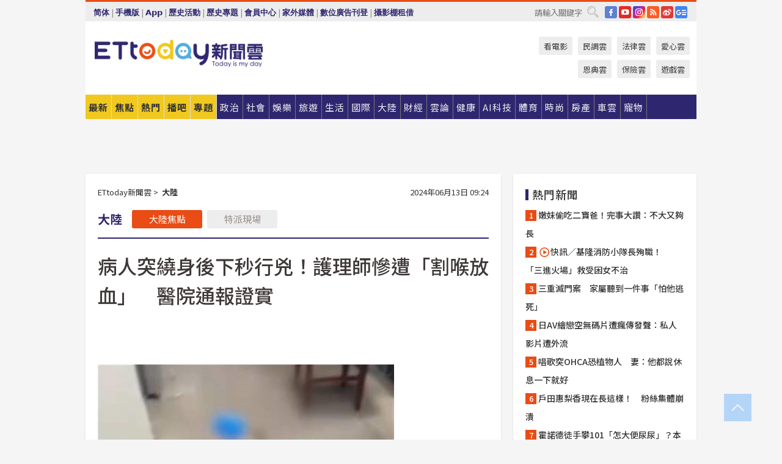

--- FILE ---
content_type: text/html; charset=utf-8
request_url: https://www.ettoday.net/news/20240613/2757143.htm?ercamp=sorted_hot_news
body_size: 23124
content:
<!doctype html>
<html lang="zh-Hant" prefix="og:http://ogp.me/ns#" xmlns:wb="http://open.weibo.com/wb" itemscope itemtype="http://schema.org/NewsArticle">
<head>
<meta charset="utf-8">
<!-- ★★★以下非共用★★★ 開始 -->
<link rel="amphtml" href="https://www.ettoday.net/amp/amp_news.php7?news_id=2757143">
<title>病人突繞身後下秒行兇！護理師慘遭「割喉放血」　醫院通報證實 | ETtoday大陸新聞 | ETtoday新聞雲</title>

<link rel="canonical" itemprop="mainEntityOfPage" href="https://www.ettoday.net/news/20240613/2757143.htm"/>

<!-- 網頁社群分享meta 開始 -->
<meta property="og:url" itemprop="url" content="https://www.ettoday.net/news/20240613/2757143.htm"/>
<meta property="og:title" itemprop="name" content="病人突繞身後下秒行兇！護理師慘遭「割喉放血」　醫院通報證實 | ETtoday大陸新聞 | ETtoday新聞雲"/>
<meta property="og:image" itemprop="image" content="https://cdn2.ettoday.net/images/7690/e7690602.jpg"/>
<meta property="og:image:width" content="1200"/>
<meta property="og:image:height" content="628"/>
<meta property="og:type" content="article"/>
<meta name="description" content="海口民眾6月12日爆料稱，當地某醫院護士夜晚被患者持刀傷害引關注。事發醫院為海南醫學院第一附屬醫院。影片發布者稱 ，行兇者事發後被警方帶走。醫院發通報透露，事發當時，兇手突然繞到受害者身後勒住其脖子，用水果刀割向護士頸部。(殺人,海南,海南醫學院第一附屬醫院,護士,護理師)" />
<meta property="og:description" itemprop="description" content="海口民眾6月12日爆料稱，當地某醫院護士夜晚被患者持刀傷害引關注。事發醫院為海南醫學院第一附屬醫院。影片發布者稱 ，行兇者事發後被警方帶走。醫院發通報透露，事發當時，兇手突然繞到受害者身後勒住其脖子，用水果刀割向護士頸部。"/>
<!-- 網頁社群分享meta 結束 -->


<!-- 新聞資訊 (新聞內頁專用) 分類&時間 開始 -->
<meta name="section" property="article:section" content="大陸"/>
<meta name="subsection" itemprop="articleSection" content="大陸"/>
<meta property="dable:item_id" content="2757143">
<meta name="pubdate" itemprop="dateCreated" itemprop="datePublished" property="article:published_time" content="2024-06-13T09:24:00+08:00"/>
<meta name="lastmod" itemprop="dateModified" content="2024-06-13T09:23:58+08:00"/>
<meta name="author" content="ETtoday新聞雲"/>
<meta property="article:author" content="https://www.facebook.com/ETtoday"/>
<meta name="source" itemprop="author" content="ETtoday新聞雲"/>
<meta name="dcterms.rightsHolder" content="ETtoday新聞雲">
<meta name="news_keywords" itemprop="keywords" content="殺人,海南,海南醫學院第一附屬醫院,護士,護理師"/>
<link rel="alternate" type="application/rss+xml" title="ETtoday《大陸新聞》" href="https://feeds.feedburner.com/ettoday/china" />
<!-- 新聞資訊 (新聞內頁專用) 分類&時間 結束 -->

<script type="application/ld+json">
{
        "@context": "https://schema.org",
        "@type": "NewsArticle",
        "mainEntityOfPage": "https://www.ettoday.net/news/20240613/2757143.htm",
        "headline": "病人突繞身後下秒行兇！護理師慘遭「割喉放血」　醫院通報證實",
        "url": "https://www.ettoday.net/news/20240613/2757143.htm",
        "thumbnailUrl": "https://cdn2.ettoday.net/images/7690/e7690602.jpg",
        "articleSection":"大陸",
        "creator": ["1955-鄭思楠","1955"],
        "image":{
                "@type":"ImageObject",
                "url":"https://cdn2.ettoday.net/images/7690/e7690602.jpg"
        },
        "dateCreated": "2024-06-13T09:24:00+08:00",
        "datePublished": "2024-06-13T09:24:00+08:00",
        "dateModified": "2024-06-13T09:23:58+08:00",
        "publisher": {
                "@type": "Organization",
                "name": " ETtoday新聞雲",
        "logo": {
                "@type": "ImageObject",
                "url": "https://cdn2.ettoday.net/style/ettoday2017/images/push.jpg"
                }
        },
        "author":{
                "@type":"Organization",
                "name":"ETtoday新聞雲",
                "url":"https://www.ettoday.net/"
        },
        "speakable":{
                "@type": "SpeakableSpecification",
                "xpath": [
                    "/html/head/meta[@property='og:title']/@content",
                    "/html/head/meta[@property='og:description']/@content"
                    ]
         },
        "keywords":["殺人","海南","海南醫學院第一附屬醫院","護士","護理師"],
        "description": "海口民眾6月12日爆料稱，當地某醫院護士夜晚被患者持刀傷害引關注。事發醫院為海南醫學院第一附屬醫院。影片發布者稱 ，行兇者事發後被警方帶走。醫院發通報透露，事發當時，兇手突然繞到受害者身後勒住其脖子，用水果刀割向護士頸部。(殺人,海南,海南醫學院第一附屬醫院,護士,護理師)"
}
</script>






<!-- ★★★以上非共用★★★ 結束 -->


<!-- 基本meta 開始 -->
<meta name="viewport" content="width=1280"/>
<meta name="robots" content="noindex,nofollow,noarchive"/>
<link rel="apple-touch-icon" sizes="180x180" href="//cdn2.ettoday.net/style/ettoday2017/images/touch-icon.png"/>
<link rel="shortcut icon" sizes="192x192" href="//cdn2.ettoday.net/style/ettoday2017/images/touch-icon.png"/>
<!-- 基本meta 結束 -->

<!-- ★dns-prefetch 開始★ -->
<link rel="dns-prefetch" href="//ad.ettoday.net">
<link rel="dns-prefetch" href="//ad1.ettoday.net">
<link rel="dns-prefetch" href="//ad2.ettoday.net">
<link rel="dns-prefetch" href="//cache.ettoday.net">
<link rel="dns-prefetch" href="//static.ettoday.net">
<link rel="dns-prefetch" href="//cdn1.ettoday.net">
<link rel="dns-prefetch" href="//cdn2.ettoday.net">
<!-- ★dns-prefetch 結束★ -->

<!-- 社群專用 開始 -->
<meta property="og:locale" content="zh_TW" />
<meta property="fb:app_id" content="146858218737386"/>
<meta property="og:site_name" name="application-name" content="ETtoday新聞雲"/>
<meta property="article:publisher" content="https://www.facebook.com/ETtoday"/>
<!-- 社群專用 結束 -->

<!-- CSS、JS 開始 -->
<link rel="stylesheet" type="text/css" href="https://cdn2.ettoday.net/style/ettoday2017/css/style.css">
<script src="https://www.gstatic.com/firebasejs/4.8.1/firebase.js"></script>
<script src="https://cdn2.ettoday.net/style/ettoday2017/js/all.js"></script>
<!-- CSS、JS 結束 -->

<!--DFP廣告js 開始-->
<script type="text/javascript" src="//cdn2.ettoday.net/dfp/dfp-gpt.js"></script>
<!--DFP廣告js 結束-->

<!-- Google Tag Manager 開始 -->
<!--GTM DataLayer 開始-->
<script>
    dataLayer = [{
        'csscode':'china',
        'page-id':'2757143',
        'board-id':'',
        'category-id':'3',
        'category-name1':'大陸',
        'category-name2':'大陸',
        'dept-name':'大陸中心',
        'author-id':'1955',
        'author-name':'鄭思楠',
        'album-id':'',
        'album-category-id':'',
        'readtype':'PC',
        'pagetype':'',
        'et_token':'914cccf3b93ea72bf9ed97b4e25fae18'
    }];
</script>
<!--GTM DataLayer 結束-->

<!-- Comscore Identifier: comscorekw=china -->

<!-- Google Tag Manager -->
<script>(function(w,d,s,l,i){w[l]=w[l]||[];w[l].push({'gtm.start':
new Date().getTime(),event:'gtm.js'});var f=d.getElementsByTagName(s)[0],
j=d.createElement(s),dl=l!='dataLayer'?'&l='+l:'';j.async=true;j.src=
'https://www.googletagmanager.com/gtm.js?id='+i+dl;f.parentNode.insertBefore(j,f);
})(window,document,'script','dataLayer','GTM-P5XXT85');</script>
<!-- End Google Tag Manager -->

<!-- Global site tag (gtag.js) - Google Analytics 開始 -->
<script async src="https://www.googletagmanager.com/gtag/js?id=G-JQNDWD28RZ"></script>
<script>
    window.dataLayer = window.dataLayer || [];
    function gtag(){dataLayer.push(arguments);}
    gtag('js', new Date());
</script>
<!-- Global site tag (gtag.js) - Google Analytics 結束 -->
<!-- dmp.js 開始 -->
<script>
var dmp_event_property  ="ettoday";
var dmp_id              ="2757143";
var dmp_name            ="病人突繞身後下秒行兇！護理師慘遭「割喉放血」　醫院通報證實";
var dmp_keywords        ="殺人,海南,海南醫學院第一附屬醫院,護士,護理師";
var dmp_publish_date    ="2024-06-13T09:24:00";
var dmp_modified_date   ="2024-06-13T09:23:58";
var dmp_category_id_list="3_3";
var dmp_is_editor_rec   ="0";
var dmp_et_token        ="914cccf3b93ea72bf9ed97b4e25fae18";
var dmp_event_id        ="";
</script>
<script src="//cdn2.ettoday.net/jquery/dmp/news.js"></script>
<!-- dmp.js 結束 -->


</head>

<body class="ettoday news-page  news-2757143" id="china">

<!-- FB Quote 選取文字分享 開始-->
<div class="fb-quote"></div>
<!-- FB Quote 選取文字分享 結束-->

<!-- 內部流量統計碼、廣告統計碼容器 開始 -->
<div id="pcweb_pageviews"></div>
<!-- 內部流量統計碼、廣告統計碼容器 結束 -->
<!--wrapper_box 開始-->
<div class="wrapper_box">

<!-- 模組 新聞內頁 分享按鈕 開始 -->
<div id="et_sticky_pc">
    <ul>
        <li><a class="btn logo" href="https://www.ettoday.net/" title="回首頁">回首頁</a></li>

                <li><a class="btn fb" href="javascript:;" onclick="window.open('//www.facebook.com/sharer/sharer.php?u='+encodeURIComponent('https://www.ettoday.net/news/20240613/2757143.htm?from=pc-newsshare-fb-fixed'),'facebook-share-dialog','width=626,height=436');" title="分享到facebook">facebook</a></li>
        <li><a class="btn line" href="javascript:;" onclick="window.open('https://social-plugins.line.me/lineit/share?url='+encodeURIComponent('https://www.ettoday.net/news/20240613/2757143.htm')+'?from=pc-newsshare-line-fixed','LINE','width=626,height=500');return false;" title="分享到LINE">LINE</a></li>
        <li><a class="btn twitter" href="javascript:;" onclick="window.open('https://twitter.com/intent/tweet?text='+encodeURIComponent('病人突繞身後下秒行兇！護理師慘遭「割喉放血」　醫院通報證實')+'&url=https://www.ettoday.net/news/20240613/2757143.htm?from=pc-newsshare-twitter-fixed','Twittes','width=626,height=436');return false;" title="分享到Twitter">Twitter</a></li>
        
        <li><a class="btn wechat" href="http://chart.apis.google.com/chart?cht=qr&choe=UTF-8&chs=300x300&chl=https://www.ettoday.net/news/20240613/2757143.htm?from=pc-newsshare-wechat-fixed" target="_blank" title="wechat微信">wechat微信</a></li>
        <li><a class="btn link" href="javascript:;" title="複製連結">複製連結</a></li>
    </ul>
</div>
<!-- 模組 新聞內頁 分享按鈕 結束 -->
    <!--wrapper 開始-->
    <div class="wrapper">

       

        <!--轟天雷 廣告 開始-->
        <div class="top-sky">
                <script language="JavaScript" type="text/javascript">
                        var ts = Math.random();
                        document.write('<scr' + 'ipt language="JavaScript" type="text/javascript" src="//ad1.ettoday.net/ads.php?bid=china_thunder&rr='+ ts +'"></scr' + 'ipt>');
                </script>
        </div>
        <!--轟天雷 廣告 結束-->
        <!-- 雙門簾廣告 start -->
        <div class="twin-curtain">
            <script language="JavaScript" type="text/javascript">
                var ts = Math.random();
                document.write('<scr' + 'ipt language="JavaScript" type="text/javascript" src="https://ad1.ettoday.net/ads.php?bid=china_curtain&rr='+ ts +'"></scr' + 'ipt>');
            </script>
        </div>
        <!-- 雙門簾廣告  end -->

        <!--topbar_box 開始-->
        <div class="topbar_box">
            <!--topbar 開始-->
            <div class="topbar">
                <!--選單1 開始-->
                <div class="menu_1">
                   　<ul class="clearfix">

                        <script>
                            if($.cookie('check_charset')=="cn"){
                                document.write("<li><a href=\"javascript:void(0)\" onclick=\"location.replace('/changeCharset.php?rtype=tw&rurl=https://www.ettoday.net/news/20240613/2757143.htm?ercamp=sorted_hot_news');\">繁體</a></li>");
                            }else{
                                document.write("<li><a href=\"javascript:void(0)\" onclick=\"location.replace('/changeCharset.php?rtype=cn&rurl=https://www.ettoday.net/news/20240613/2757143.htm?ercamp=sorted_hot_news');\">简体</a></li>");
                            }
                        </script>
                        <li>|</li>
                        <li>
                                                        <a href="#" onclick="location.replace('/changeReadType.php?rtype=0&rurl=%2F%2Fwww.ettoday.net%2Fnews%2F20240613%2F2757143.htm%3Fercamp%3Dsorted_hot_news');">手機版</a>
                                                    </li>
                        <li>|</li>
                        <li><a href="//www.ettoday.net/events/app/ettoday_app.php7" target="_blank">App</a></li>
                        <li>|</li>
                        <li><a href="//www.ettoday.net/events/campaign/event-list.php7" target="_blank">歷史活動</a></li>
                        <li>|</li>
                        <li><a href="//www.ettoday.net/feature/index" target="_blank">歷史專題</a></li>                        <li>|</li>
                        <li><a href="https://member.ettoday.net/" target="_blank">會員中心</a></li>
                        <li>|</li>
                        <li><a href="https://events.ettoday.net/outdoor-media/index.php7" target="_blank">家外媒體</a></li>
                        <li>|</li>
                        <li><a href="https://events.ettoday.net/adsales/index.php7" target="_blank">數位廣告刊登</a></li>
                        <li>|</li>
                        <li><a href="https://msg.ettoday.net/rd.php?id=5420" target="_blank">攝影棚租借</a></li>
                   　</ul>
                </div>
                <!--選單1 結束-->

                <!--選單2 開始-->
                <div class="menu_2">
                    <ul class="clearfix">
                                                <li><a href="https://www.facebook.com/ETtoday" class="btn fb" target="_blank" title="Facebook">FB</a></li>
                        <li><a href="https://www.youtube.com/user/ettoday/" class="btn yt" target="_blank" title="YouTube">YouTube</a></li>
                        <li><a href="//www.instagram.com/ettodaytw/" class="btn ig" target="_blank" title="Instagram">IG</a></li>
                                                <li><a href="//www.ettoday.net/events/news-express/epaper.php" class="btn rss" target="_blank" title="RSS">RSS</a></li>
                        <li><a href="//weibo.com/ettodaynet" class="btn weibo" target="_blank" title="微博">weibo</a></li>
                                                <li><a href="https://news.google.com/publications/CAAqBggKMK-yNzCn6gc?ceid=TW:zh-Hant&oc=3" class="btn google_news" target="_blank" title="Google News">Google News</a></li>
                                            </ul>
                </div>
                <!--選單2 結束-->

                <!--搜尋 開始-->
                <div class="search">
                    <form action="https://www.ettoday.net/news_search/doSearch.php" method="get" name="dosearch" >
                        <input class="keyword" type="text" name="keywords" value="" placeholder="請輸入關鍵字" x-webkit-speech/>
                        <button class="go" onclick="document.forms['dosearch'].submit();">搜尋</button>
                    </form>
                </div>
                <!--搜尋 結束-->
            </div>
            <!--topbar 結束-->
        </div>
        <!--topbar_box 結束-->

        <!--header_box 開始-->
        <div class="header_box">
            <!--header 開始-->
            <div class="header">

                <!--logo_ettoday 開始-->
                <div class="logo_ettoday">
                    <script src="//cdn2.ettoday.net/style/ettoday2017/js/logo.js"></script>
                </div>
                <!--logo_ettoday 結束-->

                <!--廣告 版頭小橫幅-左 180x50(原為250x50) 開始-->
                <div class="ad250x50">
                    <script language="JavaScript" type="text/javascript">
                        var ts = Math.random();
                        document.write('<scr' + 'ipt language="JavaScript" type="text/javascript" src="//ad1.ettoday.net/ads.php?bid=all_header_250x50&rr='+ ts +'"></scr' + 'ipt>');
                    </script>
                </div>
                <!--廣告 版頭小橫幅-左 180x50(原為250x50) 結束-->

                <!--廣告 版頭小橫幅-中 120x50 開始-->
                <div class="ad120x50-1">
                    <script language="JavaScript" type="text/javascript">
                        var ts = Math.random();
                        document.write('<scr' + 'ipt language="JavaScript" type="text/javascript" src="//ad1.ettoday.net/ads.php?bid=panther_120x50_1&rr='+ ts +'"></scr' + 'ipt>');
                    </script>
                </div>
                <!--廣告 版頭小橫幅-中 120x50 結束-->

                
<!--主選單 開始-->
<div class="nav_1_v2">
    <ul class="clearfix">
        <li class="btn btn_1"><a href="https://www.ettoday.net/news/news-list.htm">最新</a></li>
        <li class="btn btn_2"><a href="https://www.ettoday.net/news/focus/%E7%84%A6%E9%BB%9E%E6%96%B0%E8%81%9E/">焦點</a></li>
        <li class="btn btn_3"><a href="https://www.ettoday.net/news/hot-news.htm">熱門</a></li>
        <li class="btn btn_4"><a href="https://boba.ettoday.net/" target="_blank">播吧</a></li>
        <li class="btn btn_5">
            <a href="javascript:;">專題</a>
            <!--下拉 開始-->
            <div class="sub style_1 clearfix">
                <!--box_1 開始-->
                <div class="box_1">
                    <h3><a href="https://www.ettoday.net/feature/index" target="_blank">精彩專題</a></h3>
                                                        <a href="https://www.ettoday.net/feature/第62屆金馬獎" target="_blank">第62屆金馬獎特別報導</a>
                                    <a href="https://www.ettoday.net/feature/2025金鐘獎" target="_blank">2025金鐘獎</a>
                                    <a href="https://www.ettoday.net/feature/Jointly_TW" target="_blank">全台大罷免｜ETtoday新聞..</a>
                                    <a href="https://www.ettoday.net/feature/大谷翔平" target="_blank">怪物崛起！「二刀流」大谷翔平創..</a>
                                    <a href="https://www.ettoday.net/feature/台灣米其林指南" target="_blank">台灣米其林指南</a>

                    <a class="more" href="https://www.ettoday.net/feature/index" target="_blank">看更多專題</a>
        </div>
                <!--box_1 結束-->
                <!--box_2 開始-->
                <div class="box_2">
                    <h3>熱門活動</h3>
		    <a href="https://www.ettoday.net/feature/EHSKZone" target="_blank">天天有好康／好吃好玩東森廣場台北車站</a>
<a href="https://www.ettoday.net/news/20240524/2743904.htm" target="_blank">搶幣大作戰！新聞雲app全新改版5重送！</a>

                </div>
                <!--box_2 結束-->
            </div>
            <!--下拉 結束-->
        </li>

        <li class="btn">
            <a href="https://www.ettoday.net/news/focus/%E6%94%BF%E6%B2%BB/"><span>政治</span></a>
        </li>
        <li class="btn">
            <a href="https://www.ettoday.net/news/focus/%E7%A4%BE%E6%9C%83/"><span>社會</span></a>
        </li>
        <li class="btn">
            <a href="https://star.ettoday.net" target="_blank"><span>娛樂</span></a>
            <!--下拉 開始-->
            <div class="sub clearfix">
                <a href="https://star.ettoday.net/star-category/%E8%8F%AF%E5%A8%9B" target="_blank">華娛</a>
                <a href="https://star.ettoday.net/star-category/%E9%9F%93%E6%98%9F%E7%88%86%E7%88%86" target="_blank">韓流</a>
                <a href="https://star.ettoday.net/star-category/%E9%9B%BB%E8%A6%96" target="_blank">電視</a>
                <a href="https://star.ettoday.net/star-category/%E9%9F%B3%E6%A8%82" target="_blank">音樂</a>
                <a href="https://movies.ettoday.net/" target="_blank">電影</a>
            </div>
            <!--下拉 結束-->
        </li>
        <li class="btn">
        <a href="https://travel.ettoday.net/" target="_blank">旅遊</a>
        </li>
        <li class="btn">
            <a href="https://www.ettoday.net/news/focus/%E7%94%9F%E6%B4%BB/"><span>生活</span></a>
            <!--下拉 開始-->
            <div class="sub clearfix">
                <a href="https://www.ettoday.net/news/focus/%E6%B0%91%E7%94%9F%E6%B6%88%E8%B2%BB/">消費</a>
                <a href="https://discovery.ettoday.net/" target="_blank">探索</a>
                <a href="https://www.ettoday.net/news/focus/3C%E5%AE%B6%E9%9B%BB/">3C</a>
                <a href="https://www.ettoday.net/news/focus/3C%E5%AE%B6%E9%9B%BB/%E5%AE%B6%E9%9B%BB/">家電</a>
                <a href="https://www.ettoday.net/news/focus/%E7%94%9F%E6%B4%BB/%E6%B0%A3%E8%B1%A1/">氣象</a>
            </div>
            <!--下拉 結束-->
        </li>
        <li class="btn">
            <a href="https://www.ettoday.net/news/focus/%E5%9C%8B%E9%9A%9B/"><span>國際</span></a>
            <!--下拉 開始-->
            <div class="sub clearfix">
                <a href="https://www.ettoday.net/news/focus/%E6%96%B0%E8%81%9E%E9%9B%B2APP/%E7%BE%8E%E6%B4%B2%E8%A6%81%E8%81%9E/">美洲要聞</a>
                <a href="https://www.ettoday.net/news/focus/%E6%96%B0%E8%81%9E%E9%9B%B2APP/%E6%9D%B1%E5%8D%97%E4%BA%9E%E8%A6%81%E8%81%9E/">東南亞要聞</a>
                <a href="https://www.ettoday.net/news/focus/%E6%96%B0%E8%81%9E%E9%9B%B2APP/%E6%97%A5%E9%9F%93%E8%A6%81%E8%81%9E/">日韓要聞</a>
            </div>
            <!--下拉 結束-->
        </li>
        <li class="btn">
            <a href="https://www.ettoday.net/news/focus/%E5%A4%A7%E9%99%B8/"><span>大陸</span></a>
            <!--下拉 開始-->
            <div class="sub clearfix">
                <a href="https://www.ettoday.net/news/focus/%E8%BB%8D%E6%AD%A6/">軍武</a>
                <a href="https://www.ettoday.net/news/focus/%E5%A4%A7%E9%99%B8/%E8%8F%AF%E8%81%9E%E5%BF%AB%E9%81%9E/">華聞</a>
                <a href="https://www.ettoday.net/news/focus/%E5%A4%A7%E9%99%B8/%E7%89%B9%E6%B4%BE%E7%8F%BE%E5%A0%B4/">特派現場</a>
                <a href="https://boba.ettoday.net/category/275" target="_blank">雲視頻</a>
            </div>
            <!--下拉 結束-->
        </li>
        <li class="btn">
            <a href="https://finance.ettoday.net/"><span>財經</span></a>
            <!--下拉 開始-->
            <div class="sub clearfix">
                <a href="https://finance.ettoday.net/focus/775" target="_blank">投資理財</a>
                <a href="https://finance.ettoday.net/focus/104" target="_blank">財經最新</a>
                <a href="https://finance.ettoday.net/focus/106" target="_blank">頂尖企業</a>
                <a href="https://finance.ettoday.net/focus/131" target="_blank">金融保險</a>
                <a href="https://finance.ettoday.net/focus/175" target="_blank">股匯行情</a>
                <a href="https://www.ettoday.net/news/focus/%E7%9B%B4%E9%8A%B7/">直銷</a>
            </div>
            <!--下拉 結束-->
        </li>
        <li class="btn">
            <a href="https://forum.ettoday.net/"><span>雲論</span></a>
        </li>
        <li class="btn">
            <a href="https://health.ettoday.net/" target="_blank"><span>健康</span></a>
            <!--下拉 開始-->
            <div class="sub clearfix">
                <a href="https://health.ettoday.net/category/%E7%96%BE%E7%97%85%E9%86%AB%E8%97%A5" target="_blank">醫藥新聞</a>
                <a href="https://health.ettoday.net/category_tag/%E5%85%A9%E6%80%A7" target="_blank">兩性</a>
                <a href="https://health.ettoday.net/organ" target="_blank">健康百科</a>
                <a href="https://health.ettoday.net/category/%E5%81%A5%E5%BA%B7%E8%AC%9B%E5%BA%A7" target="_blank">健康講座</a>
            </div>
            <!--下拉 結束-->
        </li>
        <li class="btn">
            <a href="https://ai.ettoday.net/" target="_blank"><span>AI科技</span></a>
        </li>
        <li class="btn">
            <a href="https://sports.ettoday.net/" target="_blank"><span>體育</span></a>
            <!--下拉 開始-->
            <div class="sub clearfix">
                <a href="https://boba.ettoday.net/category/255" target="_blank">中職直播</a>
                <a href="https://sports.ettoday.net/news-list/%E6%A3%92%E7%90%83/%E4%B8%AD%E8%81%B7" target="_blank">中職</a>
                <a href="https://sports.ettoday.net/sport-category/%E6%A3%92%E7%90%83" target="_blank">棒球</a>
                <a href="https://sports.ettoday.net/news-list/%E6%A3%92%E7%90%83/MLB" target="_blank">MLB</a>
                <a href="https://sports.ettoday.net/sport-category/%E7%B1%83%E7%90%83" target="_blank">籃球</a>
                <a href="https://sports.ettoday.net/news-list/%E7%AB%B6%E6%8A%80/%E6%8A%80%E6%93%8A%E3%80%81%E7%90%83%E9%A1%9E" target="_blank">綜合</a>
                <a href="https://sports.ettoday.net/sport-category/%E8%B6%B3%E7%90%83" target="_blank">足球</a>
            </div>
            <!--下拉 結束-->
        </li>
        <li class="btn">
            <a href="https://fashion.ettoday.net/" target="_blank"><span>時尚</span></a>
            <!--下拉 開始-->
            <div class="sub clearfix">
                <a href="https://fashion.ettoday.net/focus/%E5%90%8D%E4%BA%BA" target="_blank">名人</a>
                <a href="https://fashion.ettoday.net/focus/%E6%99%82%E5%B0%9A" target="_blank">時尚</a>
                <a href="https://fashion.ettoday.net/focus/%E5%A5%A2%E9%80%B8" target="_blank">奢逸</a>
                <a href="https://fashion.ettoday.net/focus/%E6%BD%AE%E6%B5%81" target="_blank">潮流</a>
                <a href="https://fashion.ettoday.net/focus/%E7%BE%8E%E9%BA%97" target="_blank">美麗</a>
                <a href="https://fashion.ettoday.net/focus/%E7%94%9F%E6%B4%BB" target="_blank">生活</a>
            </div>
            <!--下拉 結束-->
        </li>
        <li class="btn">
            <a href="https://house.ettoday.net/" target="_blank"><span>房產</span></a>
        </li>
        <li class="btn">
            <a href="https://speed.ettoday.net/" target="_blank"><span>車雲</span></a>
        </li>
        <li class="btn">
            <a href="https://pets.ettoday.net/" target="_blank"><span>寵物</span></a>
            <!--下拉 開始-->
            <div class="sub clearfix">
                <a href="https://pets.ettoday.net/focus/%E5%AF%B5%E7%89%A9%E5%A5%BD%E8%90%8C" target="_blank">寵物好萌</a>
                <a href="https://pets.ettoday.net/focus/%E5%AF%B5%E7%89%A9%E7%99%BE%E7%A7%91" target="_blank">寵物百科</a>
                <a href="https://pets.ettoday.net/focus/%E5%8B%95%E7%89%A9%E7%86%B1%E6%90%9C" target="_blank">動物熱搜</a>
            </div>
            <!--下拉 結束-->
        </li>
            </ul>
</div>
<!--主選單 結束-->

            <!--次選單 開始-->
            <div class="nav_2">
                <ul>
                    <li><a href="https://movies.ettoday.net/" target="_blank">看電影</a></li>
                    <li><a href="https://www.ettoday.net/survey/" target="_blank">民調雲</a></li>
                    <li><a href="https://www.ettoday.net/news/focus/%E6%B3%95%E5%BE%8B/">法律雲</a></li>
                    <li><a href="https://events.ettoday.net/charity/index.php" target="_blank">愛心雲</a></li>
                    <li><a href="https://events.ettoday.net/grace/" target="_blank">恩典雲</a></li>
                    <li><a href="https://www.ettoday.net/news/focus/%E4%BF%9D%E9%9A%AA/">保險雲</a></li>
                    <li><a href="https://game.ettoday.net" target="_blank">遊戲雲</a></li>
                </ul>
            </div>
            <!--次選單 結束-->

            </div>
            <!--header 結束-->
        </div>
        <!--header_box 結束-->

        <!--置入新聞版型_自由欄位1 開始-->
                <!--置入新聞版型_自由欄位1 結束-->

                <!-- 廣告 黃金文字 ad_txt_3 開始-->
		<div id="ticker_3" class="ad_txt_3 clearfix">
			<ul class="clearfix">

				<!--黃金文字all_gold_text1 開始-->
				<li id="t1">
					<script language="JavaScript" type="text/javascript">
						var ts = Math.random();
						document.write('<scr' + 'ipt language="JavaScript" type="text/javascript" src="//ad1.ettoday.net/ads.php?bid=all_gold_text1&rr='+ ts +'"></scr' + 'ipt>');
					</script>
				</li>
				<!--黃金文字all_gold_text1 結束-->
				<!--黃金文字all_gold_text2 開始-->
				<li id="t2">
					<script language="JavaScript" type="text/javascript">
						var ts = Math.random();
						document.write('<scr' + 'ipt language="JavaScript" type="text/javascript" src="//ad1.ettoday.net/ads.php?bid=all_gold_text2&rr='+ ts +'"></scr' + 'ipt>');
					</script>
				</li>
				<!--黃金文字all_gold_text2 結束-->
				<!--黃金文字all_gold_text3 開始-->
				<li id="t3">
					<script language="JavaScript" type="text/javascript">
						var ts = Math.random();
						document.write('<scr' + 'ipt language="JavaScript" type="text/javascript" src="//ad1.ettoday.net/ads.php?bid=all_gold_text3&rr='+ ts +'"></scr' + 'ipt>');
					</script>
				</li>
				<!--黃金文字all_gold_text3 結束-->
			</ul>
		</div>
		<!--廣告 黃金文字 ad_txt_3 結束-->

                
                <!--廣告 超級大橫幅 ad_970 開始-->
		<div class="ad_970">
			<script language="JavaScript" type="text/javascript">
				var ts = Math.random();
				document.write('<scr' + 'ipt language="JavaScript" type="text/javascript" src="//ad1.ettoday.net/ads.php?bid=china_970x90&rr='+ ts +'"></scr' + 'ipt>');
			</script>
		</div>
		<!--廣告 超級大橫幅 ad_970 結束-->


                
                                <!--廣告 onead 果實 In-Cover & In-Page 開始-->
		<div id = 'oneadICIPTag'></div>
		<script type="text/javascript" src="//cdn2.ettoday.net/ad/onead/onead_ic_ip.js"></script>
		<!--廣告 onead 果實 In-Cover & In-Page 結束-->
                
        
        <!--container_box 開始-->
        <div class="container_box">

            <!--container 開始-->
            <div class="container">
                <!--橫列 r1 開始-->
                <div class="r1 clearfix">
                    <!--直欄 c1 開始-->
                  <div class="c1">

					  <!--.part_area_1 區 開始-->
					  <div class="part_area_1">
                                                    <!--part_breadcrumb_2 開始-->
                                                    <div class="part_breadcrumb_2 clearfix">
                                                        <!--麵包屑 開始-->
                                                        <div class="menu_bread_crumb clearfix" itemscope itemtype="http://schema.org/BreadcrumbList">
                                                            <!-- 第一層 開始 -->
                                                            <div itemscope itemtype="http://schema.org/ListItem" itemprop="itemListElement">
                                                                <a itemscope itemtype="http://schema.org/Thing" itemprop="item" href="https://www.ettoday.net/" id="https://www.ettoday.net/">
                                                                    <span itemprop="name">ETtoday新聞雲</span>
                                                                </a>
                                                                <meta itemprop="position" content="1" />
                                                            </div>
                                                            <!-- 第一層 結束 -->
                                                            &gt;
                                                            <!-- 第二層 開始 -->
                                                                
                                                            <div itemscope itemtype="http://schema.org/ListItem" itemprop="itemListElement">
                                                                <a itemscope itemtype="http://schema.org/Thing" itemprop="item" href="/news/focus/大陸/" id="/news/focus/大陸">
                                                                    <span itemprop="name">大陸</span>
                                                                </a>
                                                                <meta itemprop="position" content="2" />
                                                            </div>
                                                            <!-- 第二層 結束 -->
                                                        </div>
                                                        <!--麵包屑 結束-->
                                                        <!--時間 開始-->
                                                        <time class="date" itemprop="datePublished" datetime="2024-06-13T09:24:00+08:00">
                                                            2024年06月13日 09:24                                                        </time>
                                                        <!--時間 結束-->
                                                    </div>
                                                    <!--part_breadcrumb_2 結束-->

						  <!--.part_menu_5 操作 開始-->
                                                  
						  <div class="part_menu_5 clearfix">
							  <strong>大陸</strong> 
							  
							  <a class="btn current" href="/news/focus/大陸/">大陸焦點</a>
							  <a class="btn " href="/news/focus/大陸/特派現場/">特派現場</a>
						  </div>						  <!--.part_menu_5 操作 結束-->


						  <!--新聞模組 開始-->
                                                  <article>
						  <div class="subject_article">

							  <!--網站logo 列印時出現 開始-->
							  <div class="site_logo" style="display:none;">
								  <link href="//cdn2.ettoday.net/style/ettoday2017/css/print.css" rel="stylesheet" type="text/css" media="print"/>
								  <img src="//cdn2.ettoday.net/style/ettoday2017/images/logo_print.jpg"/>
							  </div>
							  <!--網站logo 列印時出現 結束-->
                            <header>
							  <h1 class="title" itemprop="headline">病人突繞身後下秒行兇！護理師慘遭「割喉放血」　醫院通報證實</h1>
                            </header>

                                                                    <!--全網_新聞內頁_文字廣告(上) 開始-->
                                    <div id="all_text_1" class="text_ad_top ad_txt_1">
                                        <script type="text/javascript">
                                            (function(){
                                            var ts = Math.random();
                                            document.write('<scr' + 'ipt type="text/javascript" src="https://ad.ettoday.net/ads.php?bid=all_text_1&rr='+ ts +'"></scr' + 'ipt>');
                                            })()
                                        </script>
                                    </div>
                                    <!--全網_新聞內頁_文字廣告(上) 結束-->
                              
                                  <!--各頻道PC 文首分享 開始-->
                                  <!--模組 et_social_1 開始-->
<div class="et_social_1">
	<!-------成人警告 開始----------->
		<!-------成人警告 結束----------->

	<!-- menu 開始 -->
		<!-- <div class="menu">
	</div> -->
		<!-- menu 結束 -->
</div>
<!--模組 et_social_1 結束-->
                                  <!--各頻道PC 文首分享 結束-->


							  <!--本文 開始-->
							  <div class="story" itemprop="articleBody">

                                
                                                            
                                                                  <!-- 投票 文章前 開始 -->
                                                                                                                                    <!-- 投票 文章前 結束 -->

								  <!-- 文章內容 開始 -->
                                                                                                                                    <p><img src="//cdn2.ettoday.net/images/7690/7690602.jpg" alt="▲海口一醫院護理師被殺。（圖／翻攝自極目新聞）" width="485" height="450" /></p>
<p><strong>▲海口一醫院護理師遇刺。（圖／翻攝自極目新聞）</strong></p>
<p>記者鄭思楠／綜合報導</p>
<p>海口民眾6月12日爆料稱，當地某醫院護士夜晚被患者持刀傷害引關注。事發醫院為海南醫學院第一附屬醫院。影片發布者稱 ，行兇者事發後被警方帶走。醫院發通報透露，事發當時，兇手突然繞到受害者身後勒住其脖子，用水果刀割向護士頸部。</p>
<p>6月13日凌晨，海南醫學院第一附屬醫院發布「關於6月12日傷醫事件情況說明」稱，該傷醫事件發生在我院神經內科二病區。</p>
<p>通報表示，6月11日中午，患者林某因病入我院住院治療。入院時林某情緒正常，未發現精神異常表現，無醫療糾紛情況。</p>
<p>通報稱，6月12日00:01，在當班護士蔡護士書寫護理紀錄時，該患者突然繞到她身後勒住其脖子，用水果刀割向護士頸部。蔡護士用左手進行遮擋，左手上臂內側被水果刀割傷。科室其他醫護人員及醫院安保人員立即協同當場將林某控制，並立即報警，當地派出所警員及時趕到，將林某帶往派出所進一步處理。目前公安部門正在介入調查中。</p>
<p>通報指出，事件發生後，醫院高度重視，積極處置，受傷的蔡護士被緊急送往手術室，術中探查可見傷口長約7cm，左尺側腕屈肌部分斷裂，肌內動脈斷裂出血，尺神經外膜淤血水腫，行清創縫合術後安返病房。</p>
<p>通報表示，目前蔡護士情緒穩定，由家屬進行陪護，已安排人員對其進行心理疏導。強烈譴責傷害醫務人員的惡劣行徑，堅決支持司法機關依法執法，堅決維護正常的醫療服務秩序。</p>								  <!-- 文章內容 結束 -->

							  </div>
							  <!--本文 結束-->


                                                          
                                                          <!-- 投票 文章後 開始 -->
                                                                                                                    <!-- 投票 文章後 結束 -->


                                                          <img src="https://www.ettoday.net/source/et_track.php7" width="0" height="0" style="display:none;">

                                                          
                                                        <!--PC 文末訂閱ETtoday電子報 開始-->
                                                        <div class="et_epaper_box_pc">
                                                            <a href="https://events.ettoday.net/epaper/subscribe.php7" target="_blank"><span>每日新聞精選　免費訂閱</span><em>《ETtoday電子報》</em></a>
                                                        </div>	
                                                        <!--PC 文末訂閱ETtoday電子報 結束-->
                                                        <!-- 打詐儀錶板 開始 -->
<link rel="stylesheet" type="text/css" href="https://cdn2.ettoday.net/events/165/et_165dashboard.css">    
<div class="et_165dashboard size_l">
    <!-- et_165dashboard__title -->
    <div class="et_165dashboard__title">
        <h3>01/19 全台詐欺最新數據</h3>
        <a href="https://www.ettoday.net/feature/taiwanfraud" class="et_165dashboard__more" target="_blank">更多新聞</a>
    </div>
    <!-- et_165dashboard__content -->
    <div class="et_165dashboard__content">
        <strong>523</strong>
        <em>件</em>
        <i></i>
        <strong>2</strong>
        <em>億</em>
        <strong>8067</strong>
        <em>萬</em>
        <em>損失金額(元)</em>
        <a href="https://www.ettoday.net/feature/taiwanfraud" class="et_165dashboard__more" target="_blank">更多新聞</a>
    </div>
    <!-- et_165dashboard__info -->
    <p class="et_165dashboard__info">※ 資料來源：內政部警政署165打詐儀錶板</p>
</div>
<!-- 打詐儀錶板 結束 -->
                                                        
                                                                                                                            <!-- PC_新聞內頁_In-Read 影音廣告 start-->
                                                                <div id="all_inread" class="">
                                                                    <script type="text/javascript">
                                                                    (function(){
                                                                        var ts = Math.random();
                                                                        document.write('<scr' + 'ipt type="text/javascript" src="https://ad.ettoday.net/ads.php?bid=all_inread&rr='+ ts +'"></scr' + 'ipt>');
                                                                    })()
                                                                    </script>
                                                                </div>
                                                                <!-- PC_新聞內頁_In-Read 影音廣告 end -->
                                                            
                                                                                                                  <!--新聞內頁_文末4支文字廣告 開始-->
                            							  <div class="ad_txt_2">
                            								  <ul>
                                                                        <!--第3支廣告系統-文字廣告 開始-->
                                                                        <li>
                                                                              <script language="JavaScript" type="text/javascript">
                                                                               var ts = Math.random();
                                                                               document.write('<scr' + 'ipt language="JavaScript" type="text/javascript" src="//ad.ettoday.net/ads.php?bid=all_news_text1&rr='+ ts +'"></scr' + 'ipt>');
                                                                              </script>
                                                                        </li>
                                                                        <!--第3支廣告系統-文字廣告 結束-->
                            								  </ul>
                            							  </div>
                            							  <!--新聞內頁_文末4支文字廣告 結束-->
                                                      
                                                        

                                                        
                                                        
                <!--text_ticker_1  ET快訊 開始-->
                <div class="text_ticker_1">
                    <em>ET快訊</em>
                    <!--滾動 開始-->
                    <div class="run">
                        <!--inner 開始-->
                        <div class="inner">
            
                    <div class="piece">
                    <a href="https://www.ettoday.net/news/20260122/3105376.htm" target="_blank">醫曝詹能傑「長時間缺氧」…氣切搶救50分鐘仍救不回</a>
                    </div>
                    
                    <div class="piece">
                    <a href="https://www.ettoday.net/news/20260122/3105369.htm" target="_blank">殉職勇消警告「衣服堆像山」　竟是撿回收堆家中</a>
                    </div>
                    
                    <div class="piece">
                    <a href="https://finance.ettoday.net/news/3105367" target="_blank">快訊／川普「TACO」台股飆漲！　台積電大漲30元</a>
                    </div>
                    
                    <div class="piece">
                    <a href="https://www.ettoday.net/news/20260122/3105365.htm" target="_blank">勇消詹能傑最後身影曝！提醒同仁「裡面都衣服」</a>
                    </div>
                    
                    <div class="piece">
                    <a href="https://www.ettoday.net/news/20260122/3105359.htm" target="_blank">基隆2死惡火時間序一次看　消防隊長3進火場殉職</a>
                    </div>
                    
                    <div class="piece">
                    <a href="https://www.ettoday.net/news/20260122/3105351.htm" target="_blank">今晨重點一次看！消防隊長殉職　川普格陵蘭政策髮夾彎</a>
                    </div>
                    
                    <div class="piece">
                    <a href="https://www.ettoday.net/news/20260122/3105355.htm" target="_blank">阿蘇直升機墜機「2台灣人」身分曝光！　家屬趕抵熊本</a>
                    </div>
                    
                    <div class="piece">
                    <a href="https://www.ettoday.net/news/20260122/3105353.htm" target="_blank">基隆勇消「摘面罩救人」！3度闖火場殉職　同仁悲喊：詹能傑起來</a>
                    </div>
                    
                                                   </div>
                        <!--inner 結束-->
                    </div>
                    <!--滾動 結束-->
                </div>
                <!--text_ticker_1  ET快訊 結束-->
            
                                                        <!-- tagbanner專區 開始 -->
							                            <div class="tag-banner">
                                                        </div>
                                                        <!-- tagbanner專區 結束 -->

                                                        <!--各頻道PC 文末分享 開始-->
                                                        <!--模組 et_social_2、et_social_3 共用 CSS 開始-->
<link rel="stylesheet" href="https://cdn2.ettoday.net/style/et_common/css/social_sharing_2.css">
<!--模組 et_social_2、et_social_3 共用 CSS 結束-->

<!--模組 et_social_2 開始-->
<div class="et_social_2">
	<p>分享給朋友：</p>
	<!-- menu 開始 -->
	<div class="menu">
				<a href="javascript:;" onclick="window.open('https://www.facebook.com/sharer/sharer.php?u='+encodeURIComponent('https://www.ettoday.net/news/20240613/2757143.htm')+'?from=pc-newsshare-fb','facebook-share-dialog','width=626,height=436');return false;" class="facebook" title="分享到Facebook"></a>
		<a href="javascript:;" onclick="window.open('https://social-plugins.line.me/lineit/share?url='+encodeURIComponent('https://www.ettoday.net/news/20240613/2757143.htm')+'?from=pc-newsshare-line','LINE','width=626,height=500');return false;" class="line" title="分享到LINE"></a>
		<a href="javascript:;" onclick="window.open('https://twitter.com/intent/tweet?text='+encodeURIComponent('病人突繞身後下秒行兇！護理師慘遭「割喉放血」　醫院通報證實')+'&url=https://www.ettoday.net/news/20240613/2757143.htm?from=pc-newsshare-twitter','Twittes','width=626,height=436');return false;" class="x" title="分享到X"></a>
				<a class="copy-link" title="複製連結"></a>
		<a class="print" onclick="window.print();" title="列印本頁"></a> 
				<a class="message scrollgo" title="點我留言" rel=".fb-comments"></a>
			</div>
	<!-- menu 結束 -->
</div>
<!--模組 et_social_2 結束-->

<!--模組 et_social_3 開始-->
<div class="et_social_3">
	<p>追蹤我們：</p>
	<!-- menu 開始 -->
	<div class="menu">
		<a href="https://www.facebook.com/ETtoday" class="facebook" title="追蹤Facebook粉絲團" target="_blank"></a>
		<a href="https://www.youtube.com/user/ettoday" class="youtube" title="訂閱YouTube" target="_blank"></a>
		<a href="https://www.instagram.com/ettodaytw/" class="instagram" title="追蹤IG" target="_blank"></a>
		<a href="https://line.me/R/ti/p/%40ETtoday" class="line" title="加LINE好友" target="_blank"></a>
		<a href="https://twitter.com/ettodaytw" class="x" title="追蹤X" target="_blank"></a>
		<a href="https://t.me/ETtodaynews" class="telegram" title="追蹤Telegram" target="_blank"></a>
	</div>
	<!-- menu 結束 -->
</div>
<!--模組 et_social_3 結束-->
                                                        <!--各頻道PC 文末分享 結束-->

                                                        <!-- 推薦活動(依新聞大類) 開始 -->
                                                        <div class="recom-events" id="for-event">
                                                                                                                    </div>
                                                        <!-- 推薦活動(依新聞大類) 結束 -->

							  <p class="note">※本文版權所有，非經授權，不得轉載。<a href="//www.ettoday.net/member/clause_copyright.php" target="_blank">[ ETtoday著作權聲明 ]</a>※</p>

						  </div>
						  </article>
                                                  <!--新聞模組 結束-->

					  </div>
					  <!--part_area_1 區 結束-->
                                          
                                          					  <!--tab_1 頁籤 開始-->
					  <div id="hot_area" class="tab tab_1">
						  <!--tab_title 4顆按鈕 開始-->
						  <div class="tab_title clearfix">
                                                    							  <a class="span4 current" href="#">推薦閱讀</a>
                              <a class="span4" href="#">熱門影音</a>
							  <a class="span4" href="#">大陸最新</a>
							  <a class="span4" href="#">全站最新</a>
						  </div>
						  <!--tab_title 4顆按鈕 開始-->

						  <!--tab_content 開始-->
						  <div class="tab_content">

							  <!--組 推薦閱讀-->
							  <div class="piece">
								  <!--part_list_3 文字列表 開始-->
								  <div class="part_list_3">
                                                                        <h3>‧ <a href="https://www.ettoday.net/news/20260121/3105210.htm" title="上野動物園大貓熊將返回中國　陸外交部：歡迎日本民眾來中國看" target="_blank">上野動物園大貓熊將返回中國　陸外交部：歡迎日本民眾來中國看</a></h3>
                                                                        <h3>‧ <a href="https://www.ettoday.net/news/20260121/3105147.htm" title="拼多多因涉稅問題挨罰！　陸官媒：警示意義重大" target="_blank">拼多多因涉稅問題挨罰！　陸官媒：警示意義重大</a></h3>
                                                                        <h3>‧ <a href="https://www.ettoday.net/news/20260121/3105118.htm" title="中美舉行新一輪貿易談判？　陸外交部：應落實兩國元首共識" target="_blank">中美舉行新一輪貿易談判？　陸外交部：應落實兩國元首共識</a></h3>
                                                                        <h3>‧ <a href="https://www.ettoday.net/news/20260121/3105034.htm" title="Angry Birds遊戲官宣重返中國市場　金山世遊拿下獨家代理權" target="_blank">Angry Birds遊戲官宣重返中國市場　金山世遊拿下獨家代理權</a></h3>
                                                                        <h3>‧ <a href="https://www.ettoday.net/news/20260121/3104966.htm" title="光谷「AI問診機器人」將投產運用　準確率93％...已2萬人次試用" target="_blank">光谷「AI問診機器人」將投產運用　準確率93％...已2萬人次試用</a></h3>
                                                                        <h3>‧ <a href="https://www.ettoday.net/news/20260121/3104924.htm" title="兩會重啟對話協商？　國台辦設關卡：得承認「九二共識」" target="_blank">兩會重啟對話協商？　國台辦設關卡：得承認「九二共識」</a></h3>
                                                                        <h3>‧ <a href="https://www.ettoday.net/news/20260121/3104890.htm" title="陸科學家發現大自然「煉金術」　奈米級黃金從礦石表面「靜靜生長」" target="_blank">陸科學家發現大自然「煉金術」　奈米級黃金從礦石表面「靜靜生長」</a></h3>
                                                                        <h3>‧ <a href="https://www.ettoday.net/news/20260121/3104906.htm" title="共軍無人機進入東沙島領空　國台辦：完全正當合法" target="_blank">共軍無人機進入東沙島領空　國台辦：完全正當合法</a></h3>
                                                                        <h3>‧ <a href="https://www.ettoday.net/news/20260121/3104635.htm" title="陸配關關喊「紅旗插滿台灣」遭驅逐　國台辦：將依法追責「台獨幫凶爪牙」" target="_blank">陸配關關喊「紅旗插滿台灣」遭驅逐　國台辦：將依法追責「台獨幫凶爪牙」</a></h3>
                                                                        <h3>‧ <a href="https://www.ettoday.net/news/20260121/3104852.htm" title="陸男嬰全身滿是針孔送醫　狠母扎百針...不聽話就放血" target="_blank">陸男嬰全身滿是針孔送醫　狠母扎百針...不聽話就放血</a></h3>
                                    								  </div>
								  <!--part_list_3 文字列表 結束-->
							  </div>
							  <!--組-->
							  <!--組 熱門影音-->
							  <div class="piece">
								  <!--part_list_3 文字列表 開始-->
								  <div class="part_list_3">
                                    <h3>‧ <i class="icon_type_video"></i><a href="//boba.ettoday.net/videonews/490344?from=et_pc_sidebar" target="_blank" title='日本阿蘇觀光直升機墜毀火山口　羅賓遜R44殘骸照曝光！2台乘客失聯　前機師分析可能5肇因'>日本阿蘇觀光直升機墜毀火山口　羅賓遜R44殘骸照曝光！2台乘客失聯　前機師分析可能5肇因</a></h3><h3>‧ <i class="icon_type_video"></i><a href="//boba.ettoday.net/videonews/490285?from=et_pc_sidebar" target="_blank" title='400萬奥迪違停被拖吊！黑衣男一招鑽車內裝睡　省600下場卻慘了'>400萬奥迪違停被拖吊！黑衣男一招鑽車內裝睡　省600下場卻慘了</a></h3><h3>‧ <i class="icon_type_video"></i><a href="//boba.ettoday.net/videonews/490266?from=et_pc_sidebar" target="_blank" title='大陸「X型靈動眼神老師」爆紅！　陳土豆翻拍超魔性..全網跟著學'>大陸「X型靈動眼神老師」爆紅！　陳土豆翻拍超魔性..全網跟著學</a></h3><h3>‧ <i class="icon_type_video"></i><a href="//boba.ettoday.net/videonews/490289?from=et_pc_sidebar" target="_blank" title='黃國昌稱誤拿密件僅30秒　綠黨團調監視器打臉：光消失死角就42秒'>黃國昌稱誤拿密件僅30秒　綠黨團調監視器打臉：光消失死角就42秒</a></h3><h3>‧ <i class="icon_type_video"></i><a href="//boba.ettoday.net/videonews/490327?from=et_pc_sidebar" target="_blank" title='日警證實：直升機掉在「阿蘇火山口內」　事發時濃霧能見度低'>日警證實：直升機掉在「阿蘇火山口內」　事發時濃霧能見度低</a></h3><h3>‧ <i class="icon_type_video"></i><a href="//boba.ettoday.net/videonews/490309?from=et_pc_sidebar" target="_blank" title='王大陸出庭被問職業秒回「當兵」法官懵了　洩個資案4/22宣判'>王大陸出庭被問職業秒回「當兵」法官懵了　洩個資案4/22宣判</a></h3><h3>‧ <i class="icon_type_video"></i><a href="//boba.ettoday.net/videonews/490371?from=et_pc_sidebar" target="_blank" title='金鍾國大讚《生存王2》台灣隊成員　逛嘉義沒帶現金「被迫吃速食」XD'>金鍾國大讚《生存王2》台灣隊成員　逛嘉義沒帶現金「被迫吃速食」XD</a></h3><h3>‧ <i class="icon_type_video"></i><a href="//boba.ettoday.net/videonews/490307?from=et_pc_sidebar" target="_blank" title='康復巴士後門大開！病患坐輪椅隨車晃險掉下來　超扯畫面曝'>康復巴士後門大開！病患坐輪椅隨車晃險掉下來　超扯畫面曝</a></h3><h3>‧ <i class="icon_type_video"></i><a href="//boba.ettoday.net/videonews/490377?from=et_pc_sidebar" target="_blank" title='北市行人過馬路被車撞倒「賓士再輾過」　宣告不治'>北市行人過馬路被車撞倒「賓士再輾過」　宣告不治</a></h3><h3>‧ <i class="icon_type_video"></i><a href="//boba.ettoday.net/videonews/490360?from=et_pc_sidebar" target="_blank" title='涉詐富商420萬提母借據自清　薛楷莉遭疑反嗆檢：欺負單親媽媽？'>涉詐富商420萬提母借據自清　薛楷莉遭疑反嗆檢：欺負單親媽媽？</a></h3>								  </div>
								  <!--part_list_3 文字列表 結束-->
							  </div>
							  <!--組-->
							  <!--組 類別最新-->
							  <div class="piece">
								  <!--part_list_3 文字列表 開始-->
								  <div class="part_list_3">
                                                                                    <h3>‧ <i  ></i><a href="https://www.ettoday.net/news/20260121/3105210.htm" title="上野動物園大貓熊將返回中國　陸外交部：歡迎日本民眾來中國看" target="_blank">上野動物園大貓熊將返回中國　陸外交部：歡迎日本民眾來中國看</a></h3>
                                                                                        <h3>‧ <i  ></i><a href="https://www.ettoday.net/news/20260121/3105147.htm" title="拼多多因涉稅問題挨罰！　陸官媒：警示意義重大" target="_blank">拼多多因涉稅問題挨罰！　陸官媒：警示意義重大</a></h3>
                                                                                        <h3>‧ <i  ></i><a href="https://www.ettoday.net/news/20260121/3105118.htm" title="中美舉行新一輪貿易談判？　陸外交部：應落實兩國元首共識" target="_blank">中美舉行新一輪貿易談判？　陸外交部：應落實兩國元首共識</a></h3>
                                                                                        <h3>‧ <i  ></i><a href="https://www.ettoday.net/news/20260121/3105034.htm" title="Angry Birds遊戲官宣重返中國市場　金山世遊拿下獨家代理權" target="_blank">Angry Birds遊戲官宣重返中國市場　金山世遊拿下獨家代理權</a></h3>
                                                                                        <h3>‧ <i  ></i><a href="https://www.ettoday.net/news/20260121/3104966.htm" title="光谷「AI問診機器人」將投產運用　準確率93％...已2萬人次試用" target="_blank">光谷「AI問診機器人」將投產運用　準確率93％...已2萬人次試用</a></h3>
                                                                                        <h3>‧ <i  ></i><a href="https://www.ettoday.net/news/20260121/3104924.htm" title="兩會重啟對話協商？　國台辦設關卡：得承認「九二共識」" target="_blank">兩會重啟對話協商？　國台辦設關卡：得承認「九二共識」</a></h3>
                                                                                        <h3>‧ <i  ></i><a href="https://www.ettoday.net/news/20260121/3104890.htm" title="陸科學家發現大自然「煉金術」　奈米級黃金從礦石表面「靜靜生長」" target="_blank">陸科學家發現大自然「煉金術」　奈米級黃金從礦石表面「靜靜生長」</a></h3>
                                                                                        <h3>‧ <i  ></i><a href="https://www.ettoday.net/news/20260121/3104906.htm" title="共軍無人機進入東沙島領空　國台辦：完全正當合法" target="_blank">共軍無人機進入東沙島領空　國台辦：完全正當合法</a></h3>
                                                                                        <h3>‧ <i  ></i><a href="https://www.ettoday.net/news/20260121/3104635.htm" title="陸配關關喊「紅旗插滿台灣」遭驅逐　國台辦：將依法追責「台獨幫凶爪牙」" target="_blank">陸配關關喊「紅旗插滿台灣」遭驅逐　國台辦：將依法追責「台獨幫凶爪牙」</a></h3>
                                                                                        <h3>‧ <i  ></i><a href="https://www.ettoday.net/news/20260121/3104852.htm" title="陸男嬰全身滿是針孔送醫　狠母扎百針...不聽話就放血" target="_blank">陸男嬰全身滿是針孔送醫　狠母扎百針...不聽話就放血</a></h3>
                                            								  </div>
								  <!--part_list_3 文字列表 結束-->
							  </div>
							  <!--組-->
							  <!--組 全站最新-->
							  <div class="piece">
								  <!--part_list_3 文字列表 開始-->
								  <div class="part_list_3">
                                                                                <h3>‧ <i  ></i><a href="https://game.ettoday.net/article/3105038.htm" title="hololive櫻巫女休假回歸首談　坦言：「不夠謹慎」錯了就面對" target="_blank">hololive櫻巫女休假回歸首談　坦言：「不夠謹慎」錯了就面對</a></h3>
                                                                                    <h3>‧ <i  ></i><a href="https://game.ettoday.net/article/3104341.htm" title="《棕色塵埃2》和諧真兇揭曉　「德國法規監管」驅使全球爆改" target="_blank">《棕色塵埃2》和諧真兇揭曉　「德國法規監管」驅使全球爆改</a></h3>
                                                                                    <h3>‧ <i  ></i><a href="https://www.ettoday.net/news/20260122/3105373.htm" title="台積電赴美設廠是掏空？　律師嗆爆「不敢用錢放空都是嘴炮」" target="_blank">台積電赴美設廠是掏空？　律師嗆爆「不敢用錢放空都是嘴炮」</a></h3>
                                                                                    <h3>‧ <i  ></i><a href="https://www.ettoday.net/news/20260122/3105376.htm" title="勇消詹能傑殉職！醫曝「長時間缺氧」…氣切搶救50分鐘仍救不回" target="_blank">勇消詹能傑殉職！醫曝「長時間缺氧」…氣切搶救50分鐘仍救不回</a></h3>
                                                                                    <h3>‧ <i class="icon_type_video" ></i><a href="https://www.ettoday.net/news/20260122/3105369.htm" title="消防小隊長警告「衣服堆像山」殉職　屋主撿回收全堆家中" target="_blank">消防小隊長警告「衣服堆像山」殉職　屋主撿回收全堆家中</a></h3>
                                                                                    <h3>‧ <i  ></i><a href="https://finance.ettoday.net/news/3105367" title="川普「TACO」台股創新高！漲612點至31858　台積電漲30元至1740" target="_blank">川普「TACO」台股創新高！漲612點至31858　台積電漲30元至1740</a></h3>
                                                                                    <h3>‧ <i  ></i><a href="https://speed.ettoday.net/news/3105358" title="Skoda「入門小休旅推改款」後座升級按摩座椅！1.0、1.5升渦輪雙動力" target="_blank">Skoda「入門小休旅推改款」後座升級按摩座椅！1.0、1.5升渦輪雙動力</a></h3>
                                                                                    <h3>‧ <i class="icon_type_video" ></i><a href="https://www.ettoday.net/news/20260122/3105365.htm" title="基隆勇消詹能傑最後身影曝！提醒同仁「裡面都衣服」：碰到就山崩" target="_blank">基隆勇消詹能傑最後身影曝！提醒同仁「裡面都衣服」：碰到就山崩</a></h3>
                                                                                    <h3>‧ <i  ></i><a href="https://www.ettoday.net/news/20260122/3105349.htm" title="日本狼師偷拍群組曝光！　女童更衣片「每套賣2萬」全被抓了" target="_blank">日本狼師偷拍群組曝光！　女童更衣片「每套賣2萬」全被抓了</a></h3>
                                                                                    <h3>‧ <i class="icon_type_video" ></i><a href="https://house.ettoday.net/news/3104674" title="廠房突成投資新寵　雲林人砸6億吞TOYOTA三重舊廠" target="_blank">廠房突成投資新寵　雲林人砸6億吞TOYOTA三重舊廠</a></h3>
                                            								  </div>
								  <!--part_list_3 文字列表 結束-->
							  </div>
							  <!--組-->
						  </div>
						  <!--tab_content 結束-->
					  </div>
					  <!--tab_1 頁籤 結束-->
                        <!-- 文章推薦模組 1 start-->
                        <div id="all_recirculation_1" class="recirculation">
                            <script type="text/javascript">
                                var ts = Math.random();
                                document.write('<scr' + 'ipt language="JavaScript" type="text/javascript" src="https://ad.ettoday.net/ads.php?bid=all_recirculation_1&rr='+ ts +'"></scr' + 'ipt>');
                            </script>
                        </div>
                        <!-- 文章推薦模組 1 end-->
                                          

                                        
                                        <link rel="stylesheet" href="https://cdn2.ettoday.net/style/live-frame2018/etlive.css?20181214" type="text/css"/>
                   <script src="https://cdn2.ettoday.net/style/live-frame2018/etlive.js"></script>            <div class="video_frame">
                <h2 class="live_title"><a target="_blank" href="https://msg.ettoday.net/msg_liveshow.php?redir=https%3A%2F%2Fboba.ettoday.net%2Fvideonews%2F490277%3Ffrom%3Dvodframe_etnews&vid=490277">【差別待遇】萌娃不給爸餵飯...換阿嬤出馬秒聽話＋燦笑XD</a></h2>
                <div id="ettoday_channel_frame" style="clear:both">
                    <div class="ettoday_vod">
                        <span class="live_btn_close"></span>
                        <a href="https://msg.ettoday.net/msg_liveshow.php?redir=https%3A%2F%2Fboba.ettoday.net%2Fvideonews%2F490277%3Ffrom%3Dvodframe_etnews&vid=490277" target="_blank">
                            <img src='https://cdn2.ettoday.net/style/misc/loading_800x450.gif' data-original='//cdn2.ettoday.net/film/images/490/d490277.jpg?cdnid=1372283' alt='【差別待遇】萌娃不給爸餵飯...換阿嬤出馬秒聽話＋燦笑XD' >
                        </a>
                    </div>
                </div>
            </div>
            <!-- 追蹤碼 開始 -->
             <script async src="https://www.googletagmanager.com/gtag/js?id=G-9K3S62N7C5"></script>
            
             <script>
             window.dataLayer = window.dataLayer || [];
             function gtag(){dataLayer.push(arguments);}
             gtag('js', new Date());
             gtag('config', 'G-9K3S62N7C5');//GA4

             //GA4-load
             gtag('event', 'et_load', {
                 '影片標題_load': '【差別待遇】萌娃不給爸餵飯...換阿嬤出馬秒聽話＋燦笑XD',
                 '站台_load': 'vodframe_etnews',
                 'send_to': ['G-9K3S62N7C5','G-JYGZKCZLK4']
             });

             //GA4-click
             $(".live_title a,.ettoday_vod a").click(function() {
                 gtag('event', 'et_click', {
                     '影片標題_click': '【差別待遇】萌娃不給爸餵飯...換阿嬤出馬秒聽話＋燦笑XD',
                     '站台_click': 'vodframe_etnews',
                     'send_to': ['G-9K3S62N7C5','G-JYGZKCZLK4']
                    });
             });
             </script>
             <!-- 追蹤碼 結束 -->
					                                   <!--block_1 區塊 開始-->
                                        					  <div class="block block_1 hot-news">
						  <!--block_title 開始-->
						  <div class="block_title">
						      <h3><em class="icon"></em><span>大陸</span>熱門新聞</h3>
						  </div>
						  <!--block_title 結束-->
						  <!--block_content 開始-->
						  <div class="block_content">
								
							  <!--two_col 兩欄式分割 開始-->
							  <div class="two_col clearfix">
								  <!--col_1 分割1 開始-->
								  <div class="col_1">
									  <!--part_list_3 文字列表 開始-->
									  <div class="part_list_3">
											
										  <!--熱門新聞_文字廣告(左) 開始-->
										  <h3 class="ad_txt_4">
											  <script language="JavaScript" type="text/javascript">
												<!-- <![CDATA[
												var ts = Math.random();
												document.write('<scr' + 'ipt language="JavaScript" type="text/javascript" src="//ad.ettoday.net/ads.php?bid=china_text_4&rr='+ ts +'"></scr' + 'ipt>');
												// ]]> -->
												</script>
										  </h3>
										  <!--熱門新聞_文字廣告(左) 結束-->
											
										  <h3><a href="https://www.ettoday.net/news/20260120/3104502.htm" title="12歲繼女被虐死　福建後母死刑處決了">12歲繼女被虐死　福建後母死刑處決了</a></h3>
										  <h3><a href="https://www.ettoday.net/news/20260121/3105210.htm" title="上野動物園大貓熊將返回中國 陸外交部：歡迎日本民眾來中國看">上野動物園大貓熊將返回中國 陸外交部：歡迎日本民眾來中國看</a></h3>
										  <h3><a href="https://www.ettoday.net/news/20260121/3104890.htm" title="陸科學家發現大自然「煉金術」 奈米級黃金從礦石表面「靜靜生長」">陸科學家發現大自然「煉金術」 奈米級黃金從礦石表面「靜靜生長」</a></h3>
										  <h3><i class="icon_type_video"></i><a href="https://www.ettoday.net/news/20260121/3104704.htm" title="「我的身體變成Ｘ型」　性學老師成台灣迷因">「我的身體變成Ｘ型」　性學老師成台灣迷因</a></h3>
										  <h3><a href="https://www.ettoday.net/news/20260121/3105147.htm" title="拼多多因涉稅問題挨罰！　陸官媒：警示意義重大">拼多多因涉稅問題挨罰！　陸官媒：警示意義重大</a></h3>
										  <h3><a href="https://www.ettoday.net/news/20260121/3104830.htm" title="全球8吋晶圓供需失衡轉向12吋 中芯帶頭搶單！陸晶圓代工廠集體漲價">全球8吋晶圓供需失衡轉向12吋 中芯帶頭搶單！陸晶圓代工廠集體漲價</a></h3>
										  <h3><a href="https://www.ettoday.net/news/20260121/3104632.htm" title="林宸佑涉共諜案　國台辦首發聲：亂扣滲透帽子">林宸佑涉共諜案　國台辦首發聲：亂扣滲透帽子</a></h3>
									  </div>
									  <!--part_list_3 文字列表 結束-->
								  </div>
								  <!--col_1 分割1 結束-->
								  <!--col_2 分割2 開始-->
								  <div class="col_2">
									  <!--part_list_3 文字列表 開始-->
									  <div class="part_list_3">
											
										  <!--熱門新聞_文字廣告(右) 開始-->
										  <h3 class="ad_txt_4">
											  <script language="JavaScript" type="text/javascript">
												<!-- <![CDATA[
												var ts = Math.random();
												document.write('<scr' + 'ipt language="JavaScript" type="text/javascript" src="//ad.ettoday.net/ads.php?bid=china_text_5&rr='+ ts +'"></scr' + 'ipt>');
												// ]]> -->
												</script>
										  </h3>
										  <!--熱門新聞_文字廣告(右) 結束-->
											
										  <h3><a href="https://www.ettoday.net/news/20260121/3104966.htm" title="光谷「AI問診機器人」將投產運用 準確率93％...已2萬人次試用">光谷「AI問診機器人」將投產運用 準確率93％...已2萬人次試用</a></h3>
										  <h3><a href="https://www.ettoday.net/news/20260121/3105118.htm" title="中美舉行新一輪貿易談判？　陸外交部：應落實兩國元首共識">中美舉行新一輪貿易談判？　陸外交部：應落實兩國元首共識</a></h3>
										  <h3><a href="https://www.ettoday.net/news/20260121/3104924.htm" title="兩會重啟對話協商？　國台辦設關卡：得承認「九二共識」">兩會重啟對話協商？　國台辦設關卡：得承認「九二共識」</a></h3>
										  <h3><i class="icon_type_video"></i><a href="https://www.ettoday.net/news/20260115/3101309.htm" title="媽媽躲起來騙她　女童哭著找人「當街休克」身亡">媽媽躲起來騙她　女童哭著找人「當街休克」身亡</a></h3>
										  <h3><a href="https://www.ettoday.net/news/20260121/3104635.htm" title="陸配喊「紅旗插滿台灣」遭驅逐　國台辦：將追責「台獨幫凶爪牙」">陸配喊「紅旗插滿台灣」遭驅逐　國台辦：將追責「台獨幫凶爪牙」</a></h3>
										  <h3><a href="https://www.ettoday.net/news/20260121/3104748.htm" title="陸副外長談「全球治理倡議」：決不允許家門口生戰、生亂">陸副外長談「全球治理倡議」：決不允許家門口生戰、生亂</a></h3>
										  <h3><a href="https://www.ettoday.net/news/20260121/3105034.htm" title="Angry Birds遊戲官宣重返中國市場 金山世遊拿下獨家代理權">Angry Birds遊戲官宣重返中國市場 金山世遊拿下獨家代理權</a></h3>
									  </div>
									  <!--part_list_3 文字列表 結束-->
								  </div>
								  <!--col_2 分割2 結束-->
							  </div>
							  <!--two_col 兩欄式分割 結束-->
								
							  <!--more_box 開始-->
							  <div class="more_box clearfix">
							      <a class="btn_more right" href="/news/hot-news.htm" >更多熱門<i class="icon_arrow"></i></a>
							  </div>
							  <!--more_box 結束-->
						
						  </div>
						  <!--block_content 結束-->
					  </div>
					                                   <!--block_1 區塊 結束-->

                                            <!-- 文章推薦模組 2 start-->
                                            <div id="all_recirculation_2" class="recirculation">
                                                <script type="text/javascript">
                                                    var ts = Math.random();
                                                    document.write('<scr' + 'ipt language="JavaScript" type="text/javascript" src="https://ad.ettoday.net/ads.php?bid=all_recirculation_2&rr='+ ts +'"></scr' + 'ipt>');
                                                </script>
                                            </div>
                                            <!-- 文章推薦模組 2 end-->

                                                                                  					  <!--block_1 區塊 開始-->
					  <div class="block block_1">
						  <!--block_title 開始-->
						  <div class="block_title">
						    <h3><em class="icon"></em>相關新聞</h3>
						  </div>
						  <!--block_title 結束-->
						  <!--block_content 開始-->
						  <div class="block_content related-news">

							  <!--part_pictxt_7 縮圖列表 開始-->
							  <div class="part_pictxt_7">
								  <!--組 開始-->
								  <div class="piece">
									  <!--box_1 開始-->
									  <div class="box_1">
                                                <a class="pic  " href="https://www.ettoday.net/news/20240611/2756134.htm" target="_blank" title="軟爛男殘殺妻小3人竟逃死　死者家屬喊「沒天理」">
                          <img src="https://cdn2.ettoday.net/style/ettoday2017/images/loading_200x150.gif" data-original="https://cdn2.ettoday.net/images/7688/c7688039.jpg" alt="軟爛男殘殺妻小3人竟逃死　死者家屬喊「沒天理」">
                        </a>
									  </div>
									  <!--box_1 結束-->
									  <!--box_2 開始-->
									  <div class="box_2">
                      <h3><a href="https://www.ettoday.net/news/20240611/2756134.htm" target="_blank" title="軟爛男殘殺妻小3人竟逃死　死者家屬喊「沒天理」">軟爛男殘殺妻小3人竟逃死　死者家屬喊「沒天理」</a></h3>
										  <p class="summary">彰化男子陳宏嘉5年前不滿妻子陳女陪酒工作與異性曖昧不清，讓他照顧2幼子，因此心生怨懟，先掐死陳女、再將2子丟入洗衣機悶死，被依兒少法加重刑罰，在一、二審都判以合併執行死刑，今(11日)更一審宣判撤銷前審死刑量刑，改判無期徒刑、褫奪公權終身，消息傳回彰化，陳女母親又氣又難過的說，「靠女兒養又將自己親生小孩掐死」，「沒判死刑真的沒天理」。

</p>
									  </div>
									  <!--box_2 結束-->
								  </div>
								  <!--組 結束-->
							  </div>
							  <!--part_pictxt_7 縮圖列表 結束-->

							  <!--part_thumb_1 縮圖列表 開始-->
							  <div class="part_thumb_1 clearfix">
                    								  <!--組-->
  								  <div class="piece">
                      <a class="pic" href="https://www.ettoday.net/news/20240610/2755535.htm" title="獨／萬華房東死狀慘！雙臂全刀傷、頭骨被敲碎">
                        <img src="https://cdn2.ettoday.net/style/ettoday2017/images/loading_200x150.gif" data-original="https://cdn2.ettoday.net/images/7686/c7686520.jpg" alt="獨／萬華房東死狀慘！雙臂全刀傷、頭骨被敲碎">
                      </a>
  									  <h3><a href="https://www.ettoday.net/news/20240610/2755535.htm" target="_blank" title="獨／萬華房東死狀慘！雙臂全刀傷、頭骨被敲碎">獨／萬華房東死狀慘！雙臂全刀傷、頭骨被敲碎</a></h3>
  								  </div>
  								  <!--組-->
                    								  <!--組-->
  								  <div class="piece">
                      <a class="pic" href="https://www.ettoday.net/news/20240610/2755323.htm" title="男護理師遭控下藥性侵不起訴　一原因卻有罪">
                        <img src="https://cdn2.ettoday.net/style/ettoday2017/images/loading_200x150.gif" data-original="https://cdn2.ettoday.net/images/3506/c3506250.jpg" alt="男護理師遭控下藥性侵不起訴　一原因卻有罪">
                      </a>
  									  <h3><a href="https://www.ettoday.net/news/20240610/2755323.htm" target="_blank" title="男護理師遭控下藥性侵不起訴　一原因卻有罪">男護理師遭控下藥性侵不起訴　一原因卻有罪</a></h3>
  								  </div>
  								  <!--組-->
                    								  <!--組-->
  								  <div class="piece">
                      <a class="pic" href="https://www.ettoday.net/news/20240610/2755352.htm" title="19歲男出門買消夜被押走　遭痛毆丟包宿舍送醫不治">
                        <img src="https://cdn2.ettoday.net/style/ettoday2017/images/loading_200x150.gif" data-original="https://cdn2.ettoday.net/images/7686/c7686123.png" alt="19歲男出門買消夜被押走　遭痛毆丟包宿舍送醫不治">
                      </a>
  									  <h3><a href="https://www.ettoday.net/news/20240610/2755352.htm" target="_blank" title="19歲男出門買消夜被押走　遭痛毆丟包宿舍送醫不治">19歲男出門買消夜被押走　遭痛毆丟包宿舍送醫不治</a></h3>
  								  </div>
  								  <!--組-->
                    								  <!--組-->
  								  <div class="piece">
                      <a class="pic" href="https://game.ettoday.net/article/2755237.htm" title="《英雄聯盟》選手殺人！求歡不成悶死女">
                        <img src="https://cdn2.ettoday.net/style/ettoday2017/images/loading_200x150.gif" data-original="https://cdn2.ettoday.net/images/7685/c7685947.jpg" alt="《英雄聯盟》選手殺人！求歡不成悶死女">
                      </a>
  									  <h3><a href="https://game.ettoday.net/article/2755237.htm" target="_blank" title="《英雄聯盟》選手殺人！求歡不成悶死女">《英雄聯盟》選手殺人！求歡不成悶死女</a></h3>
  								  </div>
  								  <!--組-->
                  							  </div>
							  <!--part_thumb_1 縮圖列表 結束-->


						  </div>
						  <!--block_content 結束-->
					  </div>
					  <!--block_1 區塊 結束-->
                                                                                  
                                                                                        <!--關鍵字 block_1 區塊 開始-->
                                            <div class="block block_1">
                                                <!--block_title 開始-->
                                                <div class="block_title">
                                                  <h3><em class="icon"></em>關鍵字：</h3>
                                                </div>
                                                <!--block_title 結束-->
                                                <!--block_content 開始-->
                                                <div class="block_content">
                                                    <!--關鍵字 開始-->
                                                    <div class="part_tag_1 clearfix">
                                                        <a href="/news/tag/殺人/" target="_blank">殺人</a><a href="/news/tag/海南/" target="_blank">海南</a><a href="/news/tag/海南醫學院第一附屬醫院/" target="_blank">海南醫學院第一附屬醫院</a><a href="/news/tag/護士/" target="_blank">護士</a><a href="/news/tag/護理師/" target="_blank">護理師</a>                                                    </div>
                                                    <!--關鍵字 結束-->
                                                </div>
                                                <!--block_content 結束-->
                                            </div>
                                            <!--關鍵字 block_1 區塊 結束-->
                                        
                                                                                            <!--block_1 區塊 開始-->
                              					  <div class="block block_1 fb-comments">
                              						  <!--block_title 開始-->
                              						  <div class="block_title">
                              						    <h3><em class="icon"></em>讀者迴響</h3>
                              						  </div>
                              						  <!--block_title 結束-->
                              						  <!--block_content 開始-->
                                                            <div class="block_content">
                                                                <!--et 留言版 開始-->
  																<div id="et_comments">

                                                                      																	<!--menu 開始-->
  																	<div class="menu">
                                                                          																		<button class="btn_et current gtmclick">ETtoday留言</button>
                                                                          																		<button class="btn_fb gtmclick">FB留言</button>
  																	</div>
  																	<!--menu 結束-->
                                                                    
                                                                      																	<!--et_board 開始-->
  																	<div class="et_board">
                                                                           
                                                                        <!--留言 iframe 開始-->
                                                                        <iframe id="et_comments_inner" class="et_comments_inner" src="https://media.ettoday.net/source/et_comments3.php7?news_id=2757143&title=%E7%97%85%E4%BA%BA%E7%AA%81%E7%B9%9E%E8%BA%AB%E5%BE%8C%E4%B8%8B%E7%A7%92%E8%A1%8C%E5%85%87%EF%BC%81%E8%AD%B7%E7%90%86%E5%B8%AB%E6%85%98%E9%81%AD%E3%80%8C%E5%89%B2%E5%96%89%E6%94%BE%E8%A1%80%E3%80%8D%E3%80%80%E9%86%AB%E9%99%A2%E9%80%9A%E5%A0%B1%E8%AD%89%E5%AF%A6&url=https%3A%2F%2Fwww.ettoday.net%2Fnews%2F20240613%2F2757143.htm" scrolling="no" allowtransparency="true"></iframe>
                                                                        <!--留言 iframe 結束-->
                                                                    </div>
  																	<!--et_board 結束-->
                                                                    
  																	<!--fb_board 開始-->
  																	<div class="fb_board">
  																		<!--FB留言 開始-->
  																		<div class="fb-comments" data-href="https://www.ettoday.net/news/20240613/2757143.htm" data-numposts="5" data-colorscheme="light" width="100%"></div>
  																		<!--FB留言 結束-->
  																	</div>
  																	<!--fb_board 結束-->

  																	<!--btn_go 下載App按鈕 開始-->
  																	<a class="btn_go gtmclick" href="https://www.ettoday.net/events/ad-source/app/redirect-et-comments.php?news_id=2757143"
  																		target="_blank">我也要留言，快前往新聞雲App！</a>
  																	<!--btn_go 下載App按鈕 結束-->
  																</div>
  																<!--et 留言版 結束-->
  														  </div>
  														  <!--block_content 結束-->
                              					  </div>
                              					  <!--block_1 區塊 結束-->
                                                          </div>
                  <!--直欄 c1 結束-->

                  <!--直欄 c2 開始-->
                    <div class="c2">
                    	<!--c2 inner 開始-->
                    	<div class="inner">
                            
<!-- PC_全網_超級快閃廣告 start -->
<div id="all_crazygif" class="crazygif">
  <script type="text/javascript">
  (function(){
    var ts = Math.random();
    document.write('<scr' + 'ipt type="text/javascript" src="https://ad2.ettoday.net/ads.php?bid=all_crazygif&rr='+ ts +'"></scr' + 'ipt>');
  })()
  </script>
</div>
<!-- PC_全網_超級快閃廣告 end -->

<!--廣告 內頁_巨幅(上) 開始-->
<div id="china_300x250_top" class="ad_300 ad_300x250_top">
  <script type="text/javascript">
    var ts = Math.random();
    document.write('<scr' + 'ipt  type="text/javascript" src="https://ad2.ettoday.net/ads.php?bid=china_300x250_top&rr=' + ts + '"></scr' + 'ipt>');
  </script>
</div>
<!--廣告 內頁_巨幅(上) 開始-->

<!--廣告 全網_巨幅 all_300x250 開始-->
<div id="all_300x250" class="ad_300">
  <script type="text/javascript">
    var ts = Math.random();
    document.write('<scr' + 'ipt  type="text/javascript" src="https://ad2.ettoday.net/ads.php?bid=all_300x250&rr=' + ts + '"></scr' + 'ipt>');
  </script>
</div>
<!--廣告 全網_巨幅 all_300x250 結束-->

<!--block_1 區塊 開始-->
<!--熱門新聞 開始-->
						  <div class="block block_1">
							  <!--block_title 開始-->
							  <div class="block_title">
							      <h3><em class="icon"></em>熱門新聞</h3>
							  </div>
							  <!--block_title 結束-->
							  <!--block_content 開始-->
							  <div class="block_content">

								  <!--part_list_5 文字列表 開始-->
								  <div class="part_list_5 sidebar-hot-news clearfix">
                                                                      <h3><a href="https://www.ettoday.net/news/20260121/3105246.htm" title="嫩妹偷吃二寶爸！完事大讚：不大又夠長">嫩妹偷吃二寶爸！完事大讚：不大又夠長</a></h3>
                                                                      <h3><a href="https://www.ettoday.net/news/20260122/3105331.htm" title="快訊／基隆消防小隊長殉職！　「三進火場」救受困女不治"><i class="icon_type_video"></i>快訊／基隆消防小隊長殉職！　「三進火場」救受困女不治</a></h3>
                                                                      <h3><a href="https://www.ettoday.net/news/20260121/3105242.htm" title="三重滅門案　家屬聽到一件事「怕他逃死」">三重滅門案　家屬聽到一件事「怕他逃死」</a></h3>
                                                                      <h3><a href="https://star.ettoday.net/news/3105261" title="日AV繪戀空無碼片遭瘋傳發聲：私人影片遭外流">日AV繪戀空無碼片遭瘋傳發聲：私人影片遭外流</a></h3>
                                                                      <h3><a href="https://health.ettoday.net/news/3105109" title="唱歌突OHCA恐植物人　妻：他都說休息一下就好">唱歌突OHCA恐植物人　妻：他都說休息一下就好</a></h3>
									  <!--側欄-熱門新聞-文字廣告(1) 開始-->
									  <h3>
										<script language="JavaScript" type="text/javascript">
										<!-- <![CDATA[
											 var ts = Math.random();
											 document.write('<scr' + 'ipt language="JavaScript" type="text/javascript" src="//ad2.ettoday.net/ads.php?bid=all_news_text5&rr='+ ts +'"></scr' + 'ipt>');
											 // ]]> -->
										</script>
									  </h3>
									  <!--側欄-熱門新聞-文字廣告(1) 結束-->
                                                                      <h3><a href="https://www.ettoday.net/news/20260122/3105320.htm" title="戶田惠梨香現在長這樣！　粉絲集體崩潰">戶田惠梨香現在長這樣！　粉絲集體崩潰</a></h3>
                                                                      <h3><a href="https://www.ettoday.net/news/20260121/3105290.htm" title="霍諾德徒手攀101「怎大便尿尿」？本人解答">霍諾德徒手攀101「怎大便尿尿」？本人解答</a></h3>
                                                                      <h3><a href="https://www.ettoday.net/news/20260122/3105352.htm" title="詹能傑喊「衣服堆得像山」難救22歲女　成最後遺言"><i class="icon_type_video"></i>詹能傑喊「衣服堆得像山」難救22歲女　成最後遺言</a></h3>
                                                                      <h3><a href="https://sports.ettoday.net/news/3105317" title="三上悠亞應援遭拍邪惡視角　梓梓發聲">三上悠亞應援遭拍邪惡視角　梓梓發聲</a></h3>
                                                                      <h3><a href="https://house.ettoday.net/news/3104908" title="阿嬤級「豐中戲院」荒廢20年　新地主1.9億買「只清理不開發」"><i class="icon_type_video"></i>阿嬤級「豐中戲院」荒廢20年　新地主1.9億買「只清理不開發」</a></h3>
									  <!--側欄-熱門新聞-文字廣告(2) 開始-->
									  <h3>
										<script language="JavaScript" type="text/javascript">
										<!-- <![CDATA[
											 var ts = Math.random();
											 document.write('<scr' + 'ipt language="JavaScript" type="text/javascript" src="//ad2.ettoday.net/ads.php?bid=all_news_text6&rr='+ ts +'"></scr' + 'ipt>');
											 // ]]> -->
										</script>
									  </h3>
									  <!--側欄-熱門新聞-文字廣告(2) 結束-->
                                                                      <h3><a href="https://finance.ettoday.net/news/3104933" title="前一天才示警「這檔ETF暴跌17%」　不敗教主：早就叫你跑">前一天才示警「這檔ETF暴跌17%」　不敗教主：早就叫你跑</a></h3>
                                                                      <h3><a href="https://www.ettoday.net/news/20260121/3104968.htm" title="拿坡里烤雞組合「8塊特價199元」　新口味披薩買大送大">拿坡里烤雞組合「8塊特價199元」　新口味披薩買大送大</a></h3>
                                                                      <h3><a href="https://star.ettoday.net/news/3105239" title="黃荷娜供「演藝圈死亡名單」換減刑！">黃荷娜供「演藝圈死亡名單」換減刑！</a></h3>
                                                                      <h3><a href="https://www.ettoday.net/news/20260122/3105343.htm" title="小隊長詹能傑「摘面罩救人」殉職　弟也是消防員"><i class="icon_type_video"></i>小隊長詹能傑「摘面罩救人」殉職　弟也是消防員</a></h3>
                                                                      <h3><a href="https://finance.ettoday.net/news/3105082" title="財經網美看關稅戰感性曝「不知掉多少眼淚」">財經網美看關稅戰感性曝「不知掉多少眼淚」</a></h3>
									  <!--側欄-熱門新聞-文字廣告(3) 開始-->
									  <h3>
										<script language="JavaScript" type="text/javascript">
										<!-- <![CDATA[
											 var ts = Math.random();
											 document.write('<scr' + 'ipt language="JavaScript" type="text/javascript" src="//ad2.ettoday.net/ads.php?bid=all_news_text7&rr='+ ts +'"></scr' + 'ipt>');
											 // ]]> -->
										</script>
									  </h3>
									  <!--側欄-熱門新聞-文字廣告(3) 結束-->
								  </div>
								  <!--part_list_5 文字列表 結束-->

								  <!--more_box 開始-->
								  <div class="more_box clearfix">
								      <a class="btn_more right" href="/news/hot-news.htm" >更多<i class="icon_arrow"></i></a>
								  </div>
								  <!--more_box 結束-->

							  </div>
							  <!--block_content 結束-->
						  </div>
<!--熱門新聞 結束-->
<!--block_1 區塊 結束-->


<!--廣告 全網_大型摩天 all_300x600_2 開始-->
<div id="all_300x600_2" class="ad_300">
  <script type="text/javascript">
    var ts = Math.random();
      document.write('<scr' + 'ipt  type="text/javascript" src="https://ad2.ettoday.net/ads.php?bid=all_300x600_2&rr=' + ts + '"></scr' + 'ipt>');
  </script>
</div>
<!--廣告 全網_大型摩天 all_300x600_2 結束-->

<!--block_1 區塊 boba 熱門影音 開始-->
      <div class="block block_1 hot_video">
              <!--block_title 開始-->
              <div class="block_title">
                <h3><em class="icon"></em>最夯影音</h3>
                <a href="//boba.ettoday.net/" class="btn_more">更多<i class="icon_arrow"></i></a>
              </div>
              <!--block_title 結束-->
              <!--block_content 開始-->
              <div class="block_content">
                      <!--part_pictxt_4 圖文列表 開始-->
                      <div class="part_pictxt_4">
                              <!-- 首則有圖 -->
                              
                              <div class="cover_pic">
                                  <a class="pic icon_type_video" href="//boba.ettoday.net/videonews/490344?from=et_pc_sidebar" target="_blank" title='日本阿蘇觀光直升機墜毀火山口　羅賓遜R44殘骸照曝光！2台乘客失聯　前機師分析可能5肇因'>
                                          <img src="https://cdn2.ettoday.net/style/misc/loading_800x450.gif" data-original="//cdn2.ettoday.net/film/images/490/c490344.jpg" alt='日本阿蘇觀光直升機墜毀火山口　羅賓遜R44殘骸照曝光！2台乘客失聯　前機師分析可能5肇因'>
                                              <h3>日本阿蘇觀光直升機墜毀火山口　羅賓遜R44殘骸照曝光！2台乘客失聯　前機師分析可能5肇因</h3>
                                      </a>
                              </div>

                              <!-- 首則有圖 -->
                              <!-- 廣告 最夯影音(2) 開始 -->
                              <script language="JavaScript" type="text/javascript">
                                    <!-- <![CDATA[
                                            var ts = Math.random();
                                            document.write('<scr' + 'ipt language="JavaScript" type="text/javascript" src="//ad2.ettoday.net/ads.php?bid=mobileweb_video_1&rr='+ ts +'"></scr' + 'ipt>');
                              // ]]> -->
                              </script>
                              <!-- 廣告 最夯影音(2) 結束 -->
                              <!-- 廣告 最夯影音(3) 開始 -->
                              <script language="JavaScript" type="text/javascript">
                                    <!-- <![CDATA[
                                            var ts = Math.random();
                                            document.write('<scr' + 'ipt language="JavaScript" type="text/javascript" src="//ad2.ettoday.net/ads.php?bid=mobileweb_video_2&rr='+ ts +'"></scr' + 'ipt>');
                              // ]]> -->
                              </script>
                              <!-- 廣告 最夯影音(3) 結束 -->
                              <!-- 廣告 最夯影音(4) 開始 -->
                              <script language="JavaScript" type="text/javascript">
                                    <!-- <![CDATA[
                                            var ts = Math.random();
                                            document.write('<scr' + 'ipt language="JavaScript" type="text/javascript" src="//ad2.ettoday.net/ads.php?bid=mobileweb_video_3&rr='+ ts +'"></scr' + 'ipt>');
                              // ]]> -->
                              </script>
                            <!-- 廣告 最夯影音(4) 結束 -->
                              
      <!--組-->
      <div class="piece clearfix">
              <a class="pic icon_type_video" href="//boba.ettoday.net/videonews/490285?from=et_pc_sidebar" target="_blank" title='400萬奥迪違停被拖吊！黑衣男一招鑽車內裝睡　省600下場卻慘了'>
                  <img src="https://cdn2.ettoday.net/style/misc/loading_300x169.gif" data-original="//cdn2.ettoday.net/film/images/490/c490285.jpg" alt='400萬奥迪違停被拖吊！黑衣男一招鑽車內裝睡　省600下場卻慘了'>
              </a>
              <h3><a href="//boba.ettoday.net/videonews/490285?from=et_pc_sidebar" target="_blank" title='400萬奥迪違停被拖吊！黑衣男一招鑽車內裝睡　省600下場卻慘了'>400萬奥迪違停被拖吊！黑衣男一招鑽車內裝睡　省600下場卻慘了</a></h3>
      </div>
      <!--組-->
    
      <!--組-->
      <div class="piece clearfix">
              <a class="pic icon_type_video" href="//boba.ettoday.net/videonews/490266?from=et_pc_sidebar" target="_blank" title='大陸「X型靈動眼神老師」爆紅！　陳土豆翻拍超魔性..全網跟著學'>
                  <img src="https://cdn2.ettoday.net/style/misc/loading_300x169.gif" data-original="//cdn2.ettoday.net/film/images/490/c490266.jpg" alt='大陸「X型靈動眼神老師」爆紅！　陳土豆翻拍超魔性..全網跟著學'>
              </a>
              <h3><a href="//boba.ettoday.net/videonews/490266?from=et_pc_sidebar" target="_blank" title='大陸「X型靈動眼神老師」爆紅！　陳土豆翻拍超魔性..全網跟著學'>大陸「X型靈動眼神老師」爆紅！　陳土豆翻拍超魔性..全網跟著學</a></h3>
      </div>
      <!--組-->
    
      <!--組-->
      <div class="piece clearfix">
              <a class="pic icon_type_video" href="//boba.ettoday.net/videonews/490289?from=et_pc_sidebar" target="_blank" title='黃國昌稱誤拿密件僅30秒　綠黨團調監視器打臉：光消失死角就42秒'>
                  <img src="https://cdn2.ettoday.net/style/misc/loading_300x169.gif" data-original="//cdn2.ettoday.net/film/images/490/c490289.jpg" alt='黃國昌稱誤拿密件僅30秒　綠黨團調監視器打臉：光消失死角就42秒'>
              </a>
              <h3><a href="//boba.ettoday.net/videonews/490289?from=et_pc_sidebar" target="_blank" title='黃國昌稱誤拿密件僅30秒　綠黨團調監視器打臉：光消失死角就42秒'>黃國昌稱誤拿密件僅30秒　綠黨團調監視器打臉：光消失死角就42秒</a></h3>
      </div>
      <!--組-->
    
      <!--組-->
      <div class="piece clearfix">
              <a class="pic icon_type_video" href="//boba.ettoday.net/videonews/490327?from=et_pc_sidebar" target="_blank" title='日警證實：直升機掉在「阿蘇火山口內」　事發時濃霧能見度低'>
                  <img src="https://cdn2.ettoday.net/style/misc/loading_300x169.gif" data-original="//cdn2.ettoday.net/film/images/490/c490327.jpg" alt='日警證實：直升機掉在「阿蘇火山口內」　事發時濃霧能見度低'>
              </a>
              <h3><a href="//boba.ettoday.net/videonews/490327?from=et_pc_sidebar" target="_blank" title='日警證實：直升機掉在「阿蘇火山口內」　事發時濃霧能見度低'>日警證實：直升機掉在「阿蘇火山口內」　事發時濃霧能見度低</a></h3>
      </div>
      <!--組-->
    

                      </div>
                      <!--part_pictxt_4 圖文列表 結束-->
              </div>
              <!--block_content 結束-->
      </div>
<!--block_1 區塊 boba 熱門影音 結束-->


<!--廣告 聯播網-巨幅 開始-->
<div id="china_banner_middle" class="ad_300 dfp-300x250-middle">
  <script type="text/javascript">
    var ts = Math.random();
      document.write('<scr' + 'ipt  type="text/javascript" src="https://ad2.ettoday.net/ads.php?bid=china_banner_middle&rr=' + ts + '"></scr' + 'ipt>');
  </script>
</div>
<!--廣告 聯播網-巨幅 結束-->

<!--block_1 區塊 開始-->
<!--熱門快報 開始-->

<div class="block block_1">
        <!--block_title 開始-->
        <div class="block_title">
          <h3><em class="icon"></em>熱門快報</h3>
        </div>
        <!--block_title 結束-->
        <!--block_content 開始-->
        <div class="block_content sidebar-hot-express">
                <!--part_pictxt_6 圖文列表 開始-->
                <div class="part_pictxt_6">
                                        <!--組-->
                        <div class="piece clearfix">
                            <a ref="nofollow" class="pic" href="https://sports.ettoday.net/news/3024327" target="_blank" title="東森廣場投籃趣，揪團來打球">
                              <img src="https://cdn2.ettoday.net/style/misc/loading_100x100.gif" data-original="https://cdn1.ettoday.net/img/paste/117/117078.gif" alt="東森廣場投籃趣，揪團來打球">
                            </a>
                                <h3 class="title"><a ref="nofollow" href="https://sports.ettoday.net/news/3024327" target="_blank" title="東森廣場投籃趣，揪團來打球">東森廣場投籃趣，揪團來打球</a></h3>
                                <p class="summary">假日怎麼安排？來東森廣場免費吹冷氣投籃，輕鬆運動一下！</p>
                        </div>
                        <!--組-->
                                        <!--組-->
                        <div class="piece clearfix">
                            <a ref="nofollow" class="pic" href="https://www.ettoday.net/news/20250901/3024263.htm" target="_blank" title="ETtoday 會員限定   爆夾抓抓樂">
                              <img src="https://cdn2.ettoday.net/style/misc/loading_100x100.gif" data-original="https://cdn1.ettoday.net/img/paste/111/111697.png" alt="ETtoday 會員限定   爆夾抓抓樂">
                            </a>
                                <h3 class="title"><a ref="nofollow" href="https://www.ettoday.net/news/20250901/3024263.htm" target="_blank" title="ETtoday 會員限定   爆夾抓抓樂">ETtoday 會員限定   爆夾抓抓樂</a></h3>
                                <p class="summary">超好夾零門檻，新手也能一夾入魂！東森廣場抓抓樂，等你來挑戰！</p>
                        </div>
                        <!--組-->
                                        <!--組-->
                        <div class="piece clearfix">
                            <a ref="nofollow" class="pic" href="https://www.ettoday.net/feature/2021house" target="_blank" title="買房不踩雷！購屋決策不盲目！房產大神實力帶飛">
                              <img src="https://cdn2.ettoday.net/style/misc/loading_100x100.gif" data-original="https://cdn1.ettoday.net/img/paste/115/115932.jpg" alt="買房不踩雷！購屋決策不盲目！房產大神實力帶飛">
                            </a>
                                <h3 class="title"><a ref="nofollow" href="https://www.ettoday.net/feature/2021house" target="_blank" title="買房不踩雷！購屋決策不盲目！房產大神實力帶飛">買房不踩雷！購屋決策不盲目！房產大神實力帶飛</a></h3>
                                <p class="summary">賞屋攻略Get！別再自己摸索耗時找房，專家親自帶領您直擊潛力優質建案，購屋選擇，就從最給力的賞屋體驗開始。</p>
                        </div>
                        <!--組-->
                                        <!--組-->
                        <div class="piece clearfix">
                            <a ref="nofollow" class="pic" href="https://boba.ettoday.net/videonews/488934" target="_blank" title="全聯美味堂快速上桌">
                              <img src="https://cdn2.ettoday.net/style/misc/loading_100x100.gif" data-original="https://cdn1.ettoday.net/img/paste/116/116325.png" alt="全聯美味堂快速上桌">
                            </a>
                                <h3 class="title"><a ref="nofollow" href="https://boba.ettoday.net/videonews/488934" target="_blank" title="全聯美味堂快速上桌">全聯美味堂快速上桌</a></h3>
                                <p class="summary">「文里補習班」開課啦！今天來開箱「全聯美味堂」！開箱各種派對美食～</p>
                        </div>
                        <!--組-->
                                        <!--組-->
                        <div class="piece clearfix">
                            <a ref="nofollow" class="pic" href="https://msg.ettoday.net/rd.php?id=5420" target="_blank" title="ETtoday攝影棚租借">
                              <img src="https://cdn2.ettoday.net/style/misc/loading_100x100.gif" data-original="https://cdn1.ettoday.net/img/paste/113/113946.gif" alt="ETtoday攝影棚租借">
                            </a>
                                <h3 class="title"><a ref="nofollow" href="https://msg.ettoday.net/rd.php?id=5420" target="_blank" title="ETtoday攝影棚租借">ETtoday攝影棚租借</a></h3>
                                <p class="summary">ETtoday攝影棚提供完整設施與高品質服務，提供創作者最佳支援，滿足你各種拍攝需求！</p>
                        </div>
                        <!--組-->
                                </div>
                <!--part_pictxt_6 圖文列表 結束-->
        </div>
        <!--block_content 結束-->
</div>
<!--熱門快報 結束-->
<!--block_1 區塊 結束-->

<!--footer 開始-->
<div class="footer" itemscope itemprop="publisher" itemtype="http://schema.org/Organization">
    <!--選單 開始-->
    <div class="menu_1">
        <a href="mailto:editor@ettoday.net" title="editor@ettoday.net">我要投稿</a>
        <a href="https://www.104.com.tw/jobbank/custjob/index.php?r=cust&j=623a43295a5c3e6a40583a1d1d1d1d5f2443a363189j50&jobsource=checkc" target="_blank">人才招募</a>
        <a href="https://events.ettoday.net/about-ettoday/index.htm" target="_blank">關於我們</a>
        <a href="https://www.emic.com.tw" target="_blank">集團簡介</a>
        <a href="https://events.ettoday.net/adsales/index.php7" target="_blank">廣告刊登/合作提案</a>
        <a href="https://msg.ettoday.net/rd.php?id=5420" target="_blank">攝影棚租借</a>
        <a class="btn_open_partner" href="javascript:;">合作媒體</a>		
        <a href="mailto:service@ettoday.net" title="service@ettoday.net" itemprop="email" content="service@ettoday.net">客服信箱</a>
        <a href="https://www.ettoday.net/sitemap.htm" target="_blank">Sitemap</a>	
        <!--開啟 .partner lightbox -->
        <a href="https://member.ettoday.net/clause_privacy.php7" target="_blank">隱私權政策</a>
        <a href="https://member.ettoday.net/clause_member.php7" target="_blank">服務條款</a>
        <a href="https://member.ettoday.net/clause_copyright.php7" target="_blank">著作權聲明</a>
        <a href="https://member.ettoday.net/clause_duty.php7" target="_blank">免責聲明</a>
        <a href="https://member.ettoday.net/clause_ai.php7" target="_blank">AI 使用準則</a>
        <a href="https://www.ettoday.net/events/news-express/epaper.php" target="_blank">RSS訂閱</a>
    </div>
    <!--選單 結束-->
    
    <!--PC 側欄訂閱ETtoday電子報 開始-->	
    <div class="et_epaper_box_pc_sidebar">
        <a href="https://events.ettoday.net/epaper/subscribe.php7" target="_blank"><p>免費訂閱《ETtoday電子報》</p></a>
    </div>
    <!--PC 側欄訂閱ETtoday電子報 結束-->

    <!--.part_menu_6 社群按鈕 開始-->
    <div class="part_menu_6">
                <a class="btn fb" href="https://www.facebook.com/ETtoday" target="_blank" title="Facebook">FB</a>
        <a class="btn yt" href="https://www.youtube.com/user/ettoday/" target="_blank" title="YouTube">YouTube</a>
        <a class="btn ig" href="https://www.instagram.com/ettodaytw/" target="_blank" title="Instagram">Instagram</a>
                <a class="btn weibo" href="https://www.weibo.com/ettodaynet" target="_blank" title="微博">weibo</a>
        <a class="btn rss" href="https://www.ettoday.net/events/news-express/epaper.php" target="_blank" title="RSS">RSS</a>
                <a class="btn google_news" href="https://news.google.com/publications/CAAqBggKMK-yNzCn6gc?ceid=TW:zh-Hant&oc=3" target="_blank" title="Google News">Google News</a>
            </div>
    <!--.part_menu_6 社群按鈕 結束-->
    
    <address>
    <span>東森新媒體控股股份有限公司</span><span itemprop="name" class="company_name">ETtoday新聞雲</span> 版權所有 <br>非經授權，不許轉載本網站內容 <br>
    &copy; ETtoday.net All Rights Reserved. <br>
    電話：<span itemprop="telephone">+886-2-5555-6366</span>
    </address>
    <!--本區隱藏 開始-->
    <span itemprop="logo" itemscope itemtype="http://schema.org/ImageObject">
        <link itemprop="url" href="https://cdn2.ettoday.net/style/ettoday2017/images/push.jpg">
    </span>
    <!--本區隱藏 結束-->
</div>

<!-- extra 開始 -->


<div id="test_feature" style="clear:both">
<script language="JavaScript" type="text/javascript">
  var ts = Math.random();
  document.write('<scr' + 'ipt language="JavaScript" type="text/javascript" src="//ad.ettoday.net/ads.php?bid=test_feature&rr='+ ts +'"></scr' + 'ipt>');
</script>
</div>




<!-- TenMax 原生廣告 start-->
<script>
var myCountry = $.cookie("et_client_country"); //取得目前cookie值(國家代碼)
if(myCountry==null || (myCountry!="CN" && myCountry!="cn") && $(".news-page").length > 0){//非大陸才執行, 且為新聞頁

	var tmaxTags = document.createElement("div");
	tmaxTags.innerHTML += '<ins class="rmax" data-rmax-space-id="1a2687687697428b" data-rmax-space-type="NATIVE" data-target-id=".news-page .tab_content h3" data-target-index="0" data-target-pos="AFTER"></ins>';
	tmaxTags.innerHTML += '<ins class="rmax" data-rmax-space-id="1a2687687697428b" data-rmax-space-type="NATIVE" data-target-id=".news-page .tab_content h3" data-target-index="2" data-target-pos="AFTER"></ins>';
	tmaxTags.innerHTML += '<ins class="rmax" data-rmax-space-id="1a2687687697428b" data-rmax-space-type="NATIVE" data-target-id=".news-page .tab_content h3" data-target-index="4" data-target-pos="AFTER"></ins>';
	document.body.appendChild(tmaxTags);

	var script = document.createElement("script");
	script.async = true;
	script.src = "//tenmax-static.cacafly.net/ssp/adsbytenmax.js";
	document.body.appendChild(script);
}
</script>

<!-- TenMax 原生廣告 end-->





<!-- Criteo CDB - SA - 300x250 - Bottom Right -->
<!--
<div class="ad_300">
<script type="text/javascript" src="//static.ettoday.net/ad/criteo/criteo300x250-2-cdb.js"></script>
</div>
--><!-- extra 結束 -->
<!--footer 結束-->

<!--廣告 全網_大型摩天 all_300x600_1 開始-->
<div id="all_300x600_1" class="ad_300">
  <script type="text/javascript">
    var ts = Math.random();
    document.write('<scr' + 'ipt  type="text/javascript" src="https://ad2.ettoday.net/ads.php?bid=all_300x600_1&rr=' + ts + '"></scr' + 'ipt>');
  </script>
</div>
<!--廣告 全網_大型摩天 all_300x600_1 結束-->

<!--partner 合作媒體 開始-->
<div class="partner" id="partner">
  <div class="overlay"></div>
    <div class="btn_close_partner"></div>
    <div class="content">
      <iframe marginwidth="0" marginheight="0" frameborder="0" scrolling="no" allowtransparency="true"></iframe>
    </div>
</div>
<!--partner 合作媒體 結束-->


<!-- dmp.js 開始 -->
<script>
var et_token = "914cccf3b93ea72bf9ed97b4e25fae18";
var kindf_name = "china";
</script>
<script src="//cdn2.ettoday.net/jquery/dmp/dmp.js"></script>
<!-- dmp.js 結束 -->
                        </div>
                        <!--c2 inner 結束-->
                    </div>
                    <!--直欄 c2 結束-->
                </div>
                <!--橫列 r1 結束-->

            </div>
            <!--container 結束-->
        </div>
        <!--container_box 結束-->
       <!--gototop 回到最上面 開始-->
       <div class="gototop">回到最上面</div>
       <!--gototop 回到最上面 開始-->
    </div>
    <!--wrapper 結束-->
</div>
<!--wrapper_box 結束-->
<!--3.144.33.24-->



</body>
</html>

--- FILE ---
content_type: application/javascript; charset=utf-8
request_url: https://fundingchoicesmessages.google.com/f/AGSKWxUwnnl0B05WLenQYQZN86XS39fMGaqmv3tYflDI3cxOQvf1zvlX8Io9zSKbeoxF4CYW44jU4Ua6Rz8RBQSkrUQswG500cR5P1C7tDkWGQUoOqnqH6LzsJ8F3xDcByk3mCoG8mHcG6j664tUoIlRfsOj5Ph3B29kz9Gr97py88WIcQgkWGlW1TIKkJVQ/_/getad?/delivery/al.php/ads/layer./700_100_-news-ad-
body_size: -1290
content:
window['adfba518-7cd0-49a8-a534-6cd0477dc0fe'] = true;

--- FILE ---
content_type: application/javascript;charset=UTF-8
request_url: https://tw.popin.cc/popin_discovery/recommend?mode=new&url=https%3A%2F%2Fwww.ettoday.net%2Fnews%2F20240613%2F2757143.htm&&device=pc&media=www.ettoday.net&extra=mac&agency=popin-tw&topn=50&ad=200&r_category=all&country=tw&redirect=false&uid=f6a6d1582792ead25a21769045278227&info=eyJ1c2VyX3RkX29zIjoiTWFjIiwidXNlcl90ZF9vc192ZXJzaW9uIjoiMTAuMTUuNyIsInVzZXJfdGRfYnJvd3NlciI6IkNocm9tZSIsInVzZXJfdGRfYnJvd3Nlcl92ZXJzaW9uIjoiMTMxLjAuMCIsInVzZXJfdGRfc2NyZWVuIjoiMTI4MHg3MjAiLCJ1c2VyX3RkX3ZpZXdwb3J0IjoiMTI4MHg3MjAiLCJ1c2VyX3RkX3VzZXJfYWdlbnQiOiJNb3ppbGxhLzUuMCAoTWFjaW50b3NoOyBJbnRlbCBNYWMgT1MgWCAxMF8xNV83KSBBcHBsZVdlYktpdC81MzcuMzYgKEtIVE1MLCBsaWtlIEdlY2tvKSBDaHJvbWUvMTMxLjAuMC4wIFNhZmFyaS81MzcuMzY7IENsYXVkZUJvdC8xLjA7ICtjbGF1ZGVib3RAYW50aHJvcGljLmNvbSkiLCJ1c2VyX3RkX3JlZmVycmVyIjoiIiwidXNlcl90ZF9wYXRoIjoiL25ld3MvMjAyNDA2MTMvMjc1NzE0My5odG0iLCJ1c2VyX3RkX2NoYXJzZXQiOiJ1dGYtOCIsInVzZXJfdGRfbGFuZ3VhZ2UiOiJlbi11c0Bwb3NpeCIsInVzZXJfdGRfY29sb3IiOiIyNC1iaXQiLCJ1c2VyX3RkX3RpdGxlIjoiJUU3JTk3JTg1JUU0JUJBJUJBJUU3JUFBJTgxJUU3JUI5JTlFJUU4JUJBJUFCJUU1JUJFJThDJUU0JUI4JThCJUU3JUE3JTkyJUU4JUExJThDJUU1JTg1JTg3JUVGJUJDJTgxJUU4JUFEJUI3JUU3JTkwJTg2JUU1JUI4JUFCJUU2JTg1JTk4JUU5JTgxJUFEJUUzJTgwJThDJUU1JTg5JUIyJUU1JTk2JTg5JUU2JTk0JUJFJUU4JUExJTgwJUUzJTgwJThEJUUzJTgwJTgwJUU5JTg2JUFCJUU5JTk5JUEyJUU5JTgwJTlBJUU1JUEwJUIxJUU4JUFEJTg5JUU1JUFGJUE2JTIwJTdDJTIwRVR0b2RheSVFNSVBNCVBNyVFOSU5OSVCOCVFNiU5NiVCMCVFOCU4MSU5RSUyMCU3QyUyMEVUdG9kYXklRTYlOTYlQjAlRTglODElOUUlRTklOUIlQjIiLCJ1c2VyX3RkX3VybCI6Imh0dHBzOi8vd3d3LmV0dG9kYXkubmV0L25ld3MvMjAyNDA2MTMvMjc1NzE0My5odG0/ZXJjYW1wPXNvcnRlZF9ob3RfbmV3cyIsInVzZXJfdGRfcGxhdGZvcm0iOiJMaW51eCB4ODZfNjQiLCJ1c2VyX3RkX2hvc3QiOiJ3d3cuZXR0b2RheS5uZXQiLCJ1c2VyX2RldmljZSI6InBjIiwidXNlcl90aW1lIjoxNzY5MDQ1Mjc4MjQ0LCJmcnVpdF9ib3hfcG9zaXRpb24iOiIiLCJmcnVpdF9zdHlsZSI6IiJ9&alg=ltr&callback=_p6_a0e4cb8a4838
body_size: 53220
content:
_p6_a0e4cb8a4838({"author_name":null,"image":"a392fa15def7d361ee35959647106090.jpg","common_category":["social","lifestyle"],"image_url":"https://cdn2.ettoday.net/images/7690/e7690602.jpg","title":"病人突繞身後下秒行兇！護理師慘遭「割喉放血」　醫院通報證實","category":"大陸","keyword":[],"url":"https://www.ettoday.net/news/20240613/2757143.htm","pubdate":"202406130000000000","related":[],"hot":[{"url":"https://www.ettoday.net/news/20260121/3104632.htm","title":"快訊／林宸佑涉共諜案　國台辦首發聲：亂扣滲透帽子","image":"7d5ac7f94b32064c788e23e73c63069f.jpg","pubdate":"202601210000000000","category":"大陸","safe_text":false,"common_category":["politics","social"],"image_url":"https://cdn2.ettoday.net/images/8585/e8585607.jpg","task":"ettoday_https","score":22},{"url":"https://www.ettoday.net/news/20260115/3101309.htm","title":"媽媽躲起來騙她　陸女童哭著找人「當街休克」身亡","image":"0587780ff353b6235fb779604cf7e963.jpg","pubdate":"202601150000000000","category":"大陸","safe_text":false,"common_category":["social","lifestyle"],"image_url":"https://cdn2.ettoday.net/images/8581/e8581535.png","task":"ettoday_https","score":12},{"url":"https://www.ettoday.net/news/20251228/3091552.htm","title":"用貨櫃船打「海上人民戰爭」？　配備60垂發的「中達79」火力直逼神盾艦","image":"fb4f2093d78a6d085dae23f34f7702df.jpg","pubdate":"202512280000000000","category":"大陸","safe_text":false,"common_category":["business","economy"],"image_url":"https://cdn2.ettoday.net/images/8556/e8556879.jpg","task":"ettoday_https","score":9},{"url":"https://www.ettoday.net/news/20260111/3098334.htm","title":"不滿殲-35滯空時間太短　央視洩密重啟殲-20上艦？","image":"144f5b03216430d421447f985c162393.jpg","pubdate":"202601110000000000","category":"大陸","safe_text":true,"common_category":["business","politics"],"image_url":"https://cdn2.ettoday.net/images/8500/e8500558.jpg","task":"ettoday_https","score":8},{"url":"https://www.ettoday.net/news/20260109/3098136.htm","title":"泡泡瑪特馬年盲盒線上開賣　8款毛絨掛飾...Labubu、星星人等IP大集合","image":"53f01f28f114473f5a05e439906f4281.jpg","pubdate":"202601090000000000","category":"大陸","safe_text":true,"common_category":["business","lifestyle"],"image_url":"https://cdn2.ettoday.net/images/8572/e8572560.jpg","task":"ettoday_https","score":4},{"url":"https://www.ettoday.net/news/20251230/3092584.htm","title":"解放軍東部戰區公佈「遠火打擊」實彈射擊影片：取得預期效果","image":"bff4cefeb68d85265cbd0197d68bdaf9.jpg","pubdate":"202512300000000000","category":"大陸","safe_text":false,"common_category":["politics","sports"],"image_url":"https://cdn2.ettoday.net/images/8559/e8559422.jpg","task":"ettoday_https","score":3},{"url":"https://www.ettoday.net/news/20260102/3094224.htm","title":"陸撞球天后潘曉婷一桿把「2025打成2026」　網敲碗：看明年2027怎麼打","image":"142b8141978d350442ffbc19ea52c814.jpg","pubdate":"202601020000000000","category":"大陸","safe_text":true,"common_category":["sports","lifestyle"],"image_url":"https://cdn2.ettoday.net/images/8563/e8563510.jpg","task":"ettoday_https","score":1},{"url":"https://www.ettoday.net/news/20260102/3094351.htm","title":"國台辦主任宋濤：願與台灣各界展開「國家統一協商」","image":"96685073d045f904bc19fa2617d329cc.jpg","pubdate":"202601020000000000","category":"大陸","safe_text":true,"common_category":["business","politics"],"image_url":"https://cdn2.ettoday.net/images/8130/e8130233.jpg","task":"ettoday_https","score":1},{"url":"https://www.ettoday.net/news/20260107/3096850.htm","title":"快訊／國台辦將高檢署檢察官陳舒怡列為「台獨打手幫凶」","image":"b73591224290b5d6c9c493a7af0a3c1c.jpg","pubdate":"202601070000000000","category":"大陸","safe_text":true,"common_category":["digital","politics"],"image_url":"https://cdn2.ettoday.net/images/8387/e8387400.jpg","task":"ettoday_https","score":1},{"url":"https://www.ettoday.net/news/20260116/3102058.htm","title":"港警兩槍擊斃持刀兇犯　警下決心開槍曝：沒有其他選擇","image":"60b3873f5df92047bf7423149f7ba074.jpg","pubdate":"202601160000000000","category":"大陸","safe_text":false,"common_category":["social","lifestyle"],"image_url":"https://cdn2.ettoday.net/images/8583/e8583159.png","task":"ettoday_https","score":1},{"url":"https://www.ettoday.net/news/20260107/3096832.htm","title":"「柬埔寨20歲網紅」自稱當神秘服務員　網曝：曾是電詐高層女友","image":"96ec7b5f07c1a29f6e2f882855b900a2.jpg","pubdate":"202601070000000000","category":"大陸","safe_text":false,"common_category":["lifestyle","social"],"image_url":"https://cdn2.ettoday.net/images/8566/e8566951.jpg","task":"ettoday_https","score":1},{"url":"https://www.ettoday.net/news/20260103/3094841.htm","title":"陸「最快女護士」遭懲處　宣布從醫院辭職","image":"df0be1920fdbb869c277274bb64dd5af.jpg","pubdate":"202601030000000000","category":"大陸","safe_text":true,"common_category":["lifestyle","social"],"image_url":"https://cdn2.ettoday.net/images/8530/e8530097.jpg","task":"ettoday_https","score":1},{"url":"https://www.ettoday.net/news/20260108/3097452.htm","title":"柬埔寨20歲流浪女網紅和母親碰面　醫院檢查暫無毒品戒斷反應","image":"ee68851b09af40279511107f877ba4dc.jpg","pubdate":"202601080000000000","category":"大陸","safe_text":false,"common_category":["social","lifestyle"],"image_url":"https://cdn2.ettoday.net/images/8566/e8566947.jpg","task":"ettoday_https","score":1},{"url":"https://www.ettoday.net/news/20260110/3098612.htm","title":"網約去秦嶺「最危險禁區」　1女4男穿越鰲太線3人慘死最小19歲","image":"02daca3ac8195e61a66eca38839b5c03.jpg","pubdate":"202601100000000000","category":"大陸","safe_text":false,"common_category":["social","lifestyle"],"image_url":"https://cdn2.ettoday.net/images/8574/e8574130.jpg","task":"ettoday_https","score":1},{"url":"https://www.ettoday.net/news/20251229/3092225.htm","title":"福建海警「摘炮衣」！　陸官媒：處於臨戰狀態","image":"94b9f5f123c2e091c492ba5cd10e097c.jpg","pubdate":"202512290000000000","category":"大陸","safe_text":true,"common_category":["economy","business"],"image_url":"https://cdn2.ettoday.net/images/8558/e8558568.png","task":"ettoday_https","score":1},{"url":"https://www.ettoday.net/news/20260105/3095280.htm","title":"網購陷阱？男子下單「10-9枚茶葉蛋」僅收到1顆　客服：-是減號","image":"bdf39f19a5d024f0f625f1fcbc737eb7.jpg","pubdate":"202601050000000000","category":"大陸","safe_text":false,"common_category":["lifestyle","social"],"image_url":"https://cdn2.ettoday.net/images/8565/e8565688.jpg","task":"ettoday_https","score":1},{"url":"https://www.ettoday.net/news/20260109/3098112.htm","title":"紅果2025年度「短劇」出爐！　TOP1創平台分帳紀錄7182萬元","image":"e584324de934ab21342454aa11783cf1.jpg","pubdate":"202601090000000000","category":"大陸","safe_text":true,"common_category":["lifestyle","fashion"],"image_url":"https://cdn2.ettoday.net/images/8572/e8572549.jpg","task":"ettoday_https","score":1},{"url":"https://www.ettoday.net/news/20251230/3092911.htm","title":"動用「陸版海馬斯」PHL-191火箭炮　共軍兩波「遠火打擊」共射27枚","image":"eac245f2484b4f5b5787182e01c9ebe8.jpg","pubdate":"202512300000000000","category":"大陸","safe_text":false,"common_category":["politics","sports"],"image_url":"https://cdn2.ettoday.net/images/8558/e8558241.jpg","task":"ettoday_https","score":1}],"share":0,"pop":[],"ad":[{"_id":"528516503","title":"75%男性兩週說讚，有御瑪卡的男性就是如此地帥！","image":"https://imageaws.popin.cc/ML/9f3754747f05b273e2d6caf2c60d9837.png","origin_url":"","url":"https://trace.popin.cc/ju/ic?tn=6e22bb022cd37340eb88f5c2f2512e40&trackingid=670e301764cfa8877d320e80d9b387a8&acid=33395&data=[base64]&uid=f6a6d1582792ead25a21769045278227&mguid=&gprice=oVyBhbRsmWEow6azhZWqFW9qB3I39GQ9PTGoleg4pgE&pb=d","imp":"","media":"三得利健康網路商店","campaign":"4215424","nid":"528516503","imptrackers":["https://trace.popin.cc/ju/ic?tn=6e22bb022cd37340eb88f5c2f2512e40&trackingid=670e301764cfa8877d320e80d9b387a8&acid=33395&data=[base64]&uid=f6a6d1582792ead25a21769045278227&mguid="],"clicktrackers":["https://trace.popin.cc/ju/ic?tn=6e22bb022cd37340eb88f5c2f2512e40&trackingid=670e301764cfa8877d320e80d9b387a8&acid=33395&data=[base64]&uid=f6a6d1582792ead25a21769045278227&mguid=&gprice=oVyBhbRsmWEow6azhZWqFW9qB3I39GQ9PTGoleg4pgE&pb=d","https://a.popin.cc/popin_redirect/redirect?lp=&data=[base64]&token=670e301764cfa8877d320e80d9b387a8&t=1769045279854&uid=f6a6d1582792ead25a21769045278227&nc=1&crypto=rizZwvwSOfKB74AR14izcQw_hkilKrb8kkjRWrwtKyU="],"score":0.01273343346495183,"score2":0.013157161,"privacy":"","trackingid":"670e301764cfa8877d320e80d9b387a8","c2":0.003654767759144306,"c3":0.0,"image_fit":true,"image_background":0,"c":6.0,"userid":"4A_迪艾思_三得利_御瑪卡"},{"_id":"525079984","title":"我們都吃了5年以上20倍濃縮三得利御瑪卡現在就體驗","image":"https://imageaws.popin.cc/ML/e87c5e587eaeac683c0e763a129411da.png","origin_url":"","url":"https://trace.popin.cc/ju/ic?tn=6e22bb022cd37340eb88f5c2f2512e40&trackingid=ebf408244cd0b98d7d0dd3a2f75e6b71&acid=33395&data=[base64]&uid=f6a6d1582792ead25a21769045278227&mguid=&gprice=anMz6imuMkawF_zCjJKnn_MNjm_oKwQZc-R-7E1Wcek&pb=d","imp":"","media":"三得利健康網路商店","campaign":"4215424","nid":"525079984","imptrackers":["https://trace.popin.cc/ju/ic?tn=6e22bb022cd37340eb88f5c2f2512e40&trackingid=ebf408244cd0b98d7d0dd3a2f75e6b71&acid=33395&data=[base64]&uid=f6a6d1582792ead25a21769045278227&mguid="],"clicktrackers":["https://trace.popin.cc/ju/ic?tn=6e22bb022cd37340eb88f5c2f2512e40&trackingid=ebf408244cd0b98d7d0dd3a2f75e6b71&acid=33395&data=[base64]&uid=f6a6d1582792ead25a21769045278227&mguid=&gprice=anMz6imuMkawF_zCjJKnn_MNjm_oKwQZc-R-7E1Wcek&pb=d","https://a.popin.cc/popin_redirect/redirect?lp=&data=[base64]&token=ebf408244cd0b98d7d0dd3a2f75e6b71&t=1769045279854&uid=f6a6d1582792ead25a21769045278227&nc=1&crypto=rizZwvwSOfKB74AR14izcQw_hkilKrb8kkjRWrwtKyU="],"score":0.01201825046171562,"score2":0.012418179,"privacy":"","trackingid":"ebf408244cd0b98d7d0dd3a2f75e6b71","c2":0.003449490526691079,"c3":0.0,"image_fit":true,"image_background":0,"c":6.0,"userid":"4A_迪艾思_三得利_御瑪卡"},{"_id":"531583299","title":"【御瑪卡】我們不敢說自己多強 但起碼能滿足你的需求","image":"https://imageaws.popin.cc/ML/abb9d8b951ad049c07f5553f3d205ad4.png","origin_url":"","url":"https://trace.popin.cc/ju/ic?tn=6e22bb022cd37340eb88f5c2f2512e40&trackingid=b70bcfef0dae04bdecd35a3997219807&acid=33395&data=[base64]&uid=f6a6d1582792ead25a21769045278227&mguid=&gprice=HVOYct3cOqJCz11bNwsj8zq3lUptrSu-Nv1ED3B7LWo&pb=d","imp":"","media":"三得利健康網路商店","campaign":"4553582","nid":"531583299","imptrackers":["https://trace.popin.cc/ju/ic?tn=6e22bb022cd37340eb88f5c2f2512e40&trackingid=b70bcfef0dae04bdecd35a3997219807&acid=33395&data=[base64]&uid=f6a6d1582792ead25a21769045278227&mguid="],"clicktrackers":["https://trace.popin.cc/ju/ic?tn=6e22bb022cd37340eb88f5c2f2512e40&trackingid=b70bcfef0dae04bdecd35a3997219807&acid=33395&data=[base64]&uid=f6a6d1582792ead25a21769045278227&mguid=&gprice=HVOYct3cOqJCz11bNwsj8zq3lUptrSu-Nv1ED3B7LWo&pb=d","https://a.popin.cc/popin_redirect/redirect?lp=&data=[base64]&token=b70bcfef0dae04bdecd35a3997219807&t=1769045279854&uid=f6a6d1582792ead25a21769045278227&nc=1&crypto=rizZwvwSOfKB74AR14izcQw_hkilKrb8kkjRWrwtKyU="],"score":0.01102845603321865,"score2":0.011395447000000001,"privacy":"","trackingid":"b70bcfef0dae04bdecd35a3997219807","c2":0.003165404312312603,"c3":0.0,"image_fit":true,"image_background":0,"c":6.0,"userid":"4A_迪艾思_三得利_御瑪卡"},{"_id":"527867815","title":"75%男2週口碑有感！表現自己的時候 別忘記帶御瑪卡","image":"https://imageaws.popin.cc/ML/73f9e00e2afa4569a2ae7ba4c4b6a24b.png","origin_url":"","url":"https://trace.popin.cc/ju/ic?tn=6e22bb022cd37340eb88f5c2f2512e40&trackingid=353f877f27008c4aa5fa374f6bd00de6&acid=33395&data=[base64]&uid=f6a6d1582792ead25a21769045278227&mguid=&gprice=fkGanUpoiEowThwmvS8BwcVBbPYx_HJ2V4W9JGetKTE&pb=d","imp":"","media":"三得利健康網路商店","campaign":"4506667","nid":"527867815","imptrackers":["https://trace.popin.cc/ju/ic?tn=6e22bb022cd37340eb88f5c2f2512e40&trackingid=353f877f27008c4aa5fa374f6bd00de6&acid=33395&data=[base64]&uid=f6a6d1582792ead25a21769045278227&mguid="],"clicktrackers":["https://trace.popin.cc/ju/ic?tn=6e22bb022cd37340eb88f5c2f2512e40&trackingid=353f877f27008c4aa5fa374f6bd00de6&acid=33395&data=[base64]&uid=f6a6d1582792ead25a21769045278227&mguid=&gprice=fkGanUpoiEowThwmvS8BwcVBbPYx_HJ2V4W9JGetKTE&pb=d","https://a.popin.cc/popin_redirect/redirect?lp=&data=[base64]&token=353f877f27008c4aa5fa374f6bd00de6&t=1769045279855&uid=f6a6d1582792ead25a21769045278227&nc=1&crypto=rizZwvwSOfKB74AR14izcQw_hkilKrb8kkjRWrwtKyU="],"score":0.010452797052176211,"score2":0.010800632000000001,"privacy":"","trackingid":"353f877f27008c4aa5fa374f6bd00de6","c2":0.003000172320753336,"c3":0.0,"image_fit":true,"image_background":0,"c":6.0,"userid":"4A_迪艾思_三得利_御瑪卡"},{"_id":"531583361","title":"[御瑪卡]強勢登台，顧好晚上的體力，工作x家庭兼顧","image":"https://imageaws.popin.cc/ML/c9bac2585a5bf8201e6df1cf39fba052.png","origin_url":"","url":"https://trace.popin.cc/ju/ic?tn=6e22bb022cd37340eb88f5c2f2512e40&trackingid=598bdd9c8f3e47ae4caf819c08d7b0d9&acid=33395&data=[base64]&uid=f6a6d1582792ead25a21769045278227&mguid=&gprice=bRZABFSjrhstPz0ymOMw2wqOAn7YjhO7amMVDnaRRtk&pb=d","imp":"","media":"三得利健康網路商店","campaign":"4553582","nid":"531583361","imptrackers":["https://trace.popin.cc/ju/ic?tn=6e22bb022cd37340eb88f5c2f2512e40&trackingid=598bdd9c8f3e47ae4caf819c08d7b0d9&acid=33395&data=[base64]&uid=f6a6d1582792ead25a21769045278227&mguid="],"clicktrackers":["https://trace.popin.cc/ju/ic?tn=6e22bb022cd37340eb88f5c2f2512e40&trackingid=598bdd9c8f3e47ae4caf819c08d7b0d9&acid=33395&data=[base64]&uid=f6a6d1582792ead25a21769045278227&mguid=&gprice=bRZABFSjrhstPz0ymOMw2wqOAn7YjhO7amMVDnaRRtk&pb=d","https://a.popin.cc/popin_redirect/redirect?lp=&data=[base64]&token=598bdd9c8f3e47ae4caf819c08d7b0d9&t=1769045279855&uid=f6a6d1582792ead25a21769045278227&nc=1&crypto=rizZwvwSOfKB74AR14izcQw_hkilKrb8kkjRWrwtKyU="],"score":0.010389460489469829,"score2":0.010735188000000001,"privacy":"","trackingid":"598bdd9c8f3e47ae4caf819c08d7b0d9","c2":0.0029819924384355545,"c3":0.0,"image_fit":true,"image_background":0,"c":6.0,"userid":"4A_迪艾思_三得利_御瑪卡"},{"_id":"524239409","title":"20倍濃縮瑪卡年末回饋默默準備聖誕節的你千萬別錯過","image":"https://imageaws.popin.cc/ML/63b046f6440ed28857b71f8ead1deace.png","origin_url":"","url":"https://trace.popin.cc/ju/ic?tn=6e22bb022cd37340eb88f5c2f2512e40&trackingid=f257122cfa74c691f14ee91e08ebc308&acid=33395&data=[base64]&uid=f6a6d1582792ead25a21769045278227&mguid=&gprice=Q-ZjoxOA5yFL8d7AsfYhXcg9f5NEh9HYTIltklhEUJs&pb=d","imp":"","media":"三得利健康網路商店","campaign":"4506667","nid":"524239409","imptrackers":["https://trace.popin.cc/ju/ic?tn=6e22bb022cd37340eb88f5c2f2512e40&trackingid=f257122cfa74c691f14ee91e08ebc308&acid=33395&data=[base64]&uid=f6a6d1582792ead25a21769045278227&mguid="],"clicktrackers":["https://trace.popin.cc/ju/ic?tn=6e22bb022cd37340eb88f5c2f2512e40&trackingid=f257122cfa74c691f14ee91e08ebc308&acid=33395&data=[base64]&uid=f6a6d1582792ead25a21769045278227&mguid=&gprice=Q-ZjoxOA5yFL8d7AsfYhXcg9f5NEh9HYTIltklhEUJs&pb=d","https://a.popin.cc/popin_redirect/redirect?lp=&data=[base64]&token=f257122cfa74c691f14ee91e08ebc308&t=1769045279855&uid=f6a6d1582792ead25a21769045278227&nc=1&crypto=rizZwvwSOfKB74AR14izcQw_hkilKrb8kkjRWrwtKyU="],"score":0.008744392714634765,"score2":0.009035378,"privacy":"","trackingid":"f257122cfa74c691f14ee91e08ebc308","c2":0.0025098263286054134,"c3":0.0,"image_fit":true,"image_background":0,"c":6.0,"userid":"4A_迪艾思_三得利_御瑪卡"},{"_id":"219550717","title":"追劇追太久 護眼保單要入手【安心護眼定期眼睛險】","image":"https://imageaws.popin.cc/ML/41d21a4bf173e32a4c9f1055fde78b21.png","origin_url":"","url":"https://trace.popin.cc/ju/ic?tn=6e22bb022cd37340eb88f5c2f2512e40&trackingid=f625e865a9bbe6b132d5dca8fe67721b&acid=1209&data=[base64]&uid=f6a6d1582792ead25a21769045278227&mguid=&gprice=LxMcnFcIaW5GAzT67xzTx79ZV7snvROK9eAshJptu0M&pb=d","imp":"","media":"安達人壽 安心護眼","campaign":"2571312","nid":"219550717","imptrackers":["https://trace.popin.cc/ju/ic?tn=6e22bb022cd37340eb88f5c2f2512e40&trackingid=f625e865a9bbe6b132d5dca8fe67721b&acid=1209&data=[base64]&uid=f6a6d1582792ead25a21769045278227&mguid="],"clicktrackers":["https://trace.popin.cc/ju/ic?tn=6e22bb022cd37340eb88f5c2f2512e40&trackingid=f625e865a9bbe6b132d5dca8fe67721b&acid=1209&data=[base64]&uid=f6a6d1582792ead25a21769045278227&mguid=&gprice=LxMcnFcIaW5GAzT67xzTx79ZV7snvROK9eAshJptu0M&pb=d","https://a.popin.cc/popin_redirect/redirect?lp=&data=[base64]&token=f625e865a9bbe6b132d5dca8fe67721b&t=1769045279856&uid=f6a6d1582792ead25a21769045278227&nc=1&crypto=rizZwvwSOfKB74AR14izcQw_hkilKrb8kkjRWrwtKyU="],"score":0.0067816630103225755,"score2":0.007007335,"privacy":"","trackingid":"f625e865a9bbe6b132d5dca8fe67721b","c2":0.003892971435561776,"c3":0.0,"image_fit":false,"image_background":0,"c":3.0,"userid":"nicky"},{"_id":"496800436","title":"2026美肌新趨勢「外泌體＋矽谷電波X」聯手，開啟高階養膚新世代","image":"https://imageaws.popin.cc/ML/10f03ededc70e4070459041fa5089738.png","origin_url":"","url":"https://trace.popin.cc/ju/ic?tn=6e22bb022cd37340eb88f5c2f2512e40&trackingid=a65b47b3a5aaca9b93e2f9edb0c2cc40&acid=24961&data=[base64]&uid=f6a6d1582792ead25a21769045278227&mguid=&gprice=xo38PI64wxkALL0P9KHbhOjkb5uzq1xSDBihuxOjtok&pb=d","imp":"","media":"矽谷電波X","campaign":"4299028","nid":"496800436","imptrackers":["https://trace.popin.cc/ju/ic?tn=6e22bb022cd37340eb88f5c2f2512e40&trackingid=a65b47b3a5aaca9b93e2f9edb0c2cc40&acid=24961&data=[base64]&uid=f6a6d1582792ead25a21769045278227&mguid="],"clicktrackers":["https://trace.popin.cc/ju/ic?tn=6e22bb022cd37340eb88f5c2f2512e40&trackingid=a65b47b3a5aaca9b93e2f9edb0c2cc40&acid=24961&data=[base64]&uid=f6a6d1582792ead25a21769045278227&mguid=&gprice=xo38PI64wxkALL0P9KHbhOjkb5uzq1xSDBihuxOjtok&pb=d","https://a.popin.cc/popin_redirect/redirect?lp=&data=[base64]&token=a65b47b3a5aaca9b93e2f9edb0c2cc40&t=1769045279856&uid=f6a6d1582792ead25a21769045278227&nc=1&crypto=rizZwvwSOfKB74AR14izcQw_hkilKrb8kkjRWrwtKyU="],"score":0.006406172045330928,"score2":0.006619349,"privacy":"","trackingid":"a65b47b3a5aaca9b93e2f9edb0c2cc40","c2":0.0022983886301517487,"c3":0.0,"image_fit":true,"image_background":0,"c":4.8,"userid":"沃醫學_Sylfirm矽谷電波"},{"_id":"526429712","title":"[御瑪卡]讓男人不再逃避 正面對決","image":"https://imageaws.popin.cc/ML/1c613f76b884634a0c5d40d068f96dc3.png","origin_url":"","url":"https://trace.popin.cc/ju/ic?tn=6e22bb022cd37340eb88f5c2f2512e40&trackingid=b667434589bef1263320e776574d860e&acid=33395&data=[base64]&uid=f6a6d1582792ead25a21769045278227&mguid=&gprice=uHhuZTjodRGjiwbJDhBYPjZ-eE0qbLPUIrfi8LxRNkk&pb=d","imp":"","media":"三得利健康網路商店","campaign":"4506667","nid":"526429712","imptrackers":["https://trace.popin.cc/ju/ic?tn=6e22bb022cd37340eb88f5c2f2512e40&trackingid=b667434589bef1263320e776574d860e&acid=33395&data=[base64]&uid=f6a6d1582792ead25a21769045278227&mguid="],"clicktrackers":["https://trace.popin.cc/ju/ic?tn=6e22bb022cd37340eb88f5c2f2512e40&trackingid=b667434589bef1263320e776574d860e&acid=33395&data=[base64]&uid=f6a6d1582792ead25a21769045278227&mguid=&gprice=uHhuZTjodRGjiwbJDhBYPjZ-eE0qbLPUIrfi8LxRNkk&pb=d","https://a.popin.cc/popin_redirect/redirect?lp=&data=[base64]&token=b667434589bef1263320e776574d860e&t=1769045279856&uid=f6a6d1582792ead25a21769045278227&nc=1&crypto=rizZwvwSOfKB74AR14izcQw_hkilKrb8kkjRWrwtKyU="],"score":0.006229778188324993,"score2":0.0064370849999999995,"privacy":"","trackingid":"b667434589bef1263320e776574d860e","c2":0.0017880770610645413,"c3":0.0,"image_fit":true,"image_background":0,"c":6.0,"userid":"4A_迪艾思_三得利_御瑪卡"},{"_id":"504135195","title":"想告別臉上肝斑？年底前聚會靠矽谷電波X養出好膚質，溫和除斑不怕復發","image":"https://imageaws.popin.cc/ML/3fb83d42f6f4bba2a8e4f13d924c7172.png","origin_url":"","url":"https://trace.popin.cc/ju/ic?tn=6e22bb022cd37340eb88f5c2f2512e40&trackingid=12eb6d8085156a477b62555210fcfd01&acid=24961&data=[base64]&uid=f6a6d1582792ead25a21769045278227&mguid=&gprice=RWnPPgNpYF9C7DIikHNB7kBGqbBAN08X2no2aPOflWo&pb=d","imp":"","media":"矽谷電波X","campaign":"4352427","nid":"504135195","imptrackers":["https://trace.popin.cc/ju/ic?tn=6e22bb022cd37340eb88f5c2f2512e40&trackingid=12eb6d8085156a477b62555210fcfd01&acid=24961&data=[base64]&uid=f6a6d1582792ead25a21769045278227&mguid="],"clicktrackers":["https://trace.popin.cc/ju/ic?tn=6e22bb022cd37340eb88f5c2f2512e40&trackingid=12eb6d8085156a477b62555210fcfd01&acid=24961&data=[base64]&uid=f6a6d1582792ead25a21769045278227&mguid=&gprice=RWnPPgNpYF9C7DIikHNB7kBGqbBAN08X2no2aPOflWo&pb=d","https://a.popin.cc/popin_redirect/redirect?lp=&data=[base64]&token=12eb6d8085156a477b62555210fcfd01&t=1769045279857&uid=f6a6d1582792ead25a21769045278227&nc=1&crypto=rizZwvwSOfKB74AR14izcQw_hkilKrb8kkjRWrwtKyU="],"score":0.005555687457414711,"score2":0.005740563,"privacy":"","trackingid":"12eb6d8085156a477b62555210fcfd01","c2":0.001993250334635377,"c3":0.0,"image_fit":true,"image_background":0,"c":4.8,"userid":"沃醫學_Sylfirm矽谷電波"},{"_id":"257616596","title":"上班看電腦 眼睛壓力大 護眼保單要入手【安心護眼定期眼睛險】","image":"https://imageaws.popin.cc/ML/3044360057d853ccc3be5884043a0a31.png","origin_url":"","url":"https://trace.popin.cc/ju/ic?tn=6e22bb022cd37340eb88f5c2f2512e40&trackingid=364a8d7e085e5912f3f1b276393dcdd4&acid=1209&data=[base64]&uid=f6a6d1582792ead25a21769045278227&mguid=&gprice=oObspq2qPYaXiQTvxjXFX3gBJ6JOLrF2tjl374bFmC8&pb=d","imp":"","media":"安達人壽 安心護眼","campaign":"2571312","nid":"257616596","imptrackers":["https://trace.popin.cc/ju/ic?tn=6e22bb022cd37340eb88f5c2f2512e40&trackingid=364a8d7e085e5912f3f1b276393dcdd4&acid=1209&data=[base64]&uid=f6a6d1582792ead25a21769045278227&mguid="],"clicktrackers":["https://trace.popin.cc/ju/ic?tn=6e22bb022cd37340eb88f5c2f2512e40&trackingid=364a8d7e085e5912f3f1b276393dcdd4&acid=1209&data=[base64]&uid=f6a6d1582792ead25a21769045278227&mguid=&gprice=oObspq2qPYaXiQTvxjXFX3gBJ6JOLrF2tjl374bFmC8&pb=d","https://a.popin.cc/popin_redirect/redirect?lp=&data=[base64]&token=364a8d7e085e5912f3f1b276393dcdd4&t=1769045279857&uid=f6a6d1582792ead25a21769045278227&nc=1&crypto=rizZwvwSOfKB74AR14izcQw_hkilKrb8kkjRWrwtKyU="],"score":0.0054053319650769534,"score2":0.005585204,"privacy":"","trackingid":"364a8d7e085e5912f3f1b276393dcdd4","c2":0.0031028902158141136,"c3":0.0,"image_fit":false,"image_background":0,"c":3.0,"userid":"nicky"},{"_id":"413565764","title":"不只對肝斑有用！皮膚科醫生大推「矽谷電波Ｘ」淡斑同步修復養膚","image":"https://imageaws.popin.cc/ML/78450fd832b8ca76140b531549f6e802.png","origin_url":"","url":"https://trace.popin.cc/ju/ic?tn=6e22bb022cd37340eb88f5c2f2512e40&trackingid=131d9e14a7f5018b502764b44b600d7b&acid=24961&data=[base64]&uid=f6a6d1582792ead25a21769045278227&mguid=&gprice=80-175haiDDC5adj0rtlm8WvD77gWxIB8Ms7G9ZAqWk&pb=d","imp":"","media":"矽谷電波X","campaign":"3645968","nid":"413565764","imptrackers":["https://trace.popin.cc/ju/ic?tn=6e22bb022cd37340eb88f5c2f2512e40&trackingid=131d9e14a7f5018b502764b44b600d7b&acid=24961&data=[base64]&uid=f6a6d1582792ead25a21769045278227&mguid="],"clicktrackers":["https://trace.popin.cc/ju/ic?tn=6e22bb022cd37340eb88f5c2f2512e40&trackingid=131d9e14a7f5018b502764b44b600d7b&acid=24961&data=[base64]&uid=f6a6d1582792ead25a21769045278227&mguid=&gprice=80-175haiDDC5adj0rtlm8WvD77gWxIB8Ms7G9ZAqWk&pb=d","https://a.popin.cc/popin_redirect/redirect?lp=&data=[base64]&token=131d9e14a7f5018b502764b44b600d7b&t=1769045279858&uid=f6a6d1582792ead25a21769045278227&nc=1&crypto=rizZwvwSOfKB74AR14izcQw_hkilKrb8kkjRWrwtKyU="],"score":0.0047414607568448995,"score2":0.004899241,"privacy":"","trackingid":"131d9e14a7f5018b502764b44b600d7b","c2":0.001944141578860581,"c3":0.0,"image_fit":true,"image_background":0,"c":4.2,"userid":"沃醫學_Sylfirm矽谷電波"},{"_id":"293801057","title":"三步驟輕鬆試算，守護銀髮族健康","image":"https://imageaws.popin.cc/ML/f9909a24d372e2235f12f5cbff354893.png","origin_url":"","url":"https://trace.popin.cc/ju/ic?tn=6e22bb022cd37340eb88f5c2f2512e40&trackingid=f84cd536717f62118be0f5f5532dd4d4&acid=1209&data=[base64]&uid=f6a6d1582792ead25a21769045278227&mguid=&gprice=iD4uOrZqxOPAhl1VaPRMu-tQDdqJix7gag2UsWJMxpw&pb=d","imp":"","media":"安達人壽 銀領健康","campaign":"2571312","nid":"293801057","imptrackers":["https://trace.popin.cc/ju/ic?tn=6e22bb022cd37340eb88f5c2f2512e40&trackingid=f84cd536717f62118be0f5f5532dd4d4&acid=1209&data=[base64]&uid=f6a6d1582792ead25a21769045278227&mguid="],"clicktrackers":["https://trace.popin.cc/ju/ic?tn=6e22bb022cd37340eb88f5c2f2512e40&trackingid=f84cd536717f62118be0f5f5532dd4d4&acid=1209&data=[base64]&uid=f6a6d1582792ead25a21769045278227&mguid=&gprice=iD4uOrZqxOPAhl1VaPRMu-tQDdqJix7gag2UsWJMxpw&pb=d","https://a.popin.cc/popin_redirect/redirect?lp=&data=[base64]&token=f84cd536717f62118be0f5f5532dd4d4&t=1769045279858&uid=f6a6d1582792ead25a21769045278227&nc=1&crypto=rizZwvwSOfKB74AR14izcQw_hkilKrb8kkjRWrwtKyU="],"score":0.004018169449687342,"score2":0.0041518810000000005,"privacy":"","trackingid":"f84cd536717f62118be0f5f5532dd4d4","c2":0.0023065931163728237,"c3":0.0,"image_fit":false,"image_background":0,"c":3.0,"userid":"nicky"},{"_id":"270477083","title":"一分鐘試算，醫療險+意外險保費","image":"https://imageaws.popin.cc/ML/cab54ac0370e2eb68ef2712f304cc15b.png","origin_url":"","url":"https://trace.popin.cc/ju/ic?tn=6e22bb022cd37340eb88f5c2f2512e40&trackingid=3f45b2e83b9f1894c45df7a773b2b39f&acid=1209&data=[base64]&uid=f6a6d1582792ead25a21769045278227&mguid=&gprice=H0NkISLvxKRdNJDtfG-68703xRlZtmpGm63QR1oMNBI&pb=d","imp":"","media":"安達人壽新全力醫付","campaign":"2571312","nid":"270477083","imptrackers":["https://trace.popin.cc/ju/ic?tn=6e22bb022cd37340eb88f5c2f2512e40&trackingid=3f45b2e83b9f1894c45df7a773b2b39f&acid=1209&data=[base64]&uid=f6a6d1582792ead25a21769045278227&mguid="],"clicktrackers":["https://trace.popin.cc/ju/ic?tn=6e22bb022cd37340eb88f5c2f2512e40&trackingid=3f45b2e83b9f1894c45df7a773b2b39f&acid=1209&data=[base64]&uid=f6a6d1582792ead25a21769045278227&mguid=&gprice=H0NkISLvxKRdNJDtfG-68703xRlZtmpGm63QR1oMNBI&pb=d","https://a.popin.cc/popin_redirect/redirect?lp=&data=[base64]&token=3f45b2e83b9f1894c45df7a773b2b39f&t=1769045279858&uid=f6a6d1582792ead25a21769045278227&nc=1&crypto=rizZwvwSOfKB74AR14izcQw_hkilKrb8kkjRWrwtKyU="],"score":0.002628773326047699,"score2":0.00271625,"privacy":"","trackingid":"3f45b2e83b9f1894c45df7a773b2b39f","c2":0.0015090320957824588,"c3":0.0,"image_fit":false,"image_background":0,"c":3.0,"userid":"nicky"},{"_id":"437780032","title":"不怕市場震盪，保障不變，現在就進場。一分鐘三步驟，立即試算還本型意外險保費","image":"https://imageaws.popin.cc/ML/948d0c79f6d550efa2348e3e429105e2.png","origin_url":"","url":"https://trace.popin.cc/ju/ic?tn=6e22bb022cd37340eb88f5c2f2512e40&trackingid=9db87dc2b5d2008543bcb463047eafc5&acid=1209&data=[base64]&uid=f6a6d1582792ead25a21769045278227&mguid=&gprice=HpRuXESrDOE5plvcpVXhHgzVBSqyeNhSaw5SRwXQLIE&pb=d","imp":"","media":"安達人壽 意保安鑫","campaign":"2571312","nid":"437780032","imptrackers":["https://trace.popin.cc/ju/ic?tn=6e22bb022cd37340eb88f5c2f2512e40&trackingid=9db87dc2b5d2008543bcb463047eafc5&acid=1209&data=[base64]&uid=f6a6d1582792ead25a21769045278227&mguid="],"clicktrackers":["https://trace.popin.cc/ju/ic?tn=6e22bb022cd37340eb88f5c2f2512e40&trackingid=9db87dc2b5d2008543bcb463047eafc5&acid=1209&data=[base64]&uid=f6a6d1582792ead25a21769045278227&mguid=&gprice=HpRuXESrDOE5plvcpVXhHgzVBSqyeNhSaw5SRwXQLIE&pb=d","https://a.popin.cc/popin_redirect/redirect?lp=&data=[base64]&token=9db87dc2b5d2008543bcb463047eafc5&t=1769045279859&uid=f6a6d1582792ead25a21769045278227&nc=1&crypto=rizZwvwSOfKB74AR14izcQw_hkilKrb8kkjRWrwtKyU="],"score":0.002366462044848759,"score2":0.0024452099999999997,"privacy":"","trackingid":"9db87dc2b5d2008543bcb463047eafc5","c2":0.0013584509724751115,"c3":0.0,"image_fit":false,"image_background":0,"c":3.0,"userid":"nicky"},{"_id":"270477078","title":"一分鐘試算 定期手術險保費","image":"https://imageaws.popin.cc/ML/45e4e14a4d6e5e2044252cb9d6773059.png","origin_url":"","url":"https://trace.popin.cc/ju/ic?tn=6e22bb022cd37340eb88f5c2f2512e40&trackingid=ccc02edaaf107fb22f800e6f74dd7472&acid=1209&data=[base64]&uid=f6a6d1582792ead25a21769045278227&mguid=&gprice=KnLDNeUV_yjTomrULpq9jHxORuYs_MgZt_J_8YjHKpU&pb=d","imp":"","media":"安達人壽 得醫助手","campaign":"2571312","nid":"270477078","imptrackers":["https://trace.popin.cc/ju/ic?tn=6e22bb022cd37340eb88f5c2f2512e40&trackingid=ccc02edaaf107fb22f800e6f74dd7472&acid=1209&data=[base64]&uid=f6a6d1582792ead25a21769045278227&mguid="],"clicktrackers":["https://trace.popin.cc/ju/ic?tn=6e22bb022cd37340eb88f5c2f2512e40&trackingid=ccc02edaaf107fb22f800e6f74dd7472&acid=1209&data=[base64]&uid=f6a6d1582792ead25a21769045278227&mguid=&gprice=KnLDNeUV_yjTomrULpq9jHxORuYs_MgZt_J_8YjHKpU&pb=d","https://a.popin.cc/popin_redirect/redirect?lp=&data=[base64]&token=ccc02edaaf107fb22f800e6f74dd7472&t=1769045279859&uid=f6a6d1582792ead25a21769045278227&nc=1&crypto=rizZwvwSOfKB74AR14izcQw_hkilKrb8kkjRWrwtKyU="],"score":0.0022801162574297216,"score2":0.002355991,"privacy":"","trackingid":"ccc02edaaf107fb22f800e6f74dd7472","c2":0.0013088812120258808,"c3":0.0,"image_fit":false,"image_background":0,"c":3.0,"userid":"nicky"},{"_id":"661e6535324ed172b08b4568","dsp":"appier","title":"依然火熱的楓之谷世界","image":"https://cr.adsappier.com/i/59dfa548-a64e-4a4e-9d1e-53bfc0f7ac95/p05gaAG_1761206826185_0.jpeg","origin_url":"https://tw.c.appier.net/xclk?bidobjid=7ZO6wthMB6ORjqWSH31xaQ&cid=UT1gSoEXQL-tBE-pl1JEBQ&crid=ZQoxG_SQTDy770tNhvJiUQ&crpid=yt9GHyu5RnWj9BQ7weufow&soid=WYaH&partner_id=0ZbOxc8zecjd&bx=Cylxwnu_oPomKqIRoqZy70wx2roD7nx1wmQ121lgJLtB3bSzKYzgJ4u-uYgWJ4u_74x1wHTRuqayK4lBZyu_uYsNwyu-uYsBuqa1ord1K4lBZDw121uVo4QV7nQDKqd1eM&ui=CylYc8Myuqa1oyQV70M9oPo9oqM_2qGxujR&consent=1&ddhh=oquWod","url":"https://a.popin.cc/popin_redirect/redirect?lp=https%3A%2F%2Ftw.c.appier.net%2Fxclk%3Fbidobjid%3D7ZO6wthMB6ORjqWSH31xaQ%26cid%3DUT1gSoEXQL-tBE-pl1JEBQ%26crid%3DZQoxG_SQTDy770tNhvJiUQ%26crpid%3Dyt9GHyu5RnWj9BQ7weufow%26soid%3DWYaH%26partner_id%3D0ZbOxc8zecjd%26bx%3DCylxwnu_oPomKqIRoqZy70wx2roD7nx1wmQ121lgJLtB3bSzKYzgJ4u-uYgWJ4u_74x1wHTRuqayK4lBZyu_uYsNwyu-uYsBuqa1ord1K4lBZDw121uVo4QV7nQDKqd1eM%26ui%3DCylYc8Myuqa1oyQV70M9oPo9oqM_2qGxujR%26consent%3D1%26ddhh%3DoquWod&data=[base64]&token=225b6f732108bfb14736&t=1769045279853&uid=f6a6d1582792ead25a21769045278227&crypto=rizZwvwSOfKB74AR14izcQw_hkilKrb8kkjRWrwtKyU=","imp":"https://a.popin.cc/popin_redirect/redirect?lp=&data=[base64]&token=225b6f732108bfb14736&t=1769045279853&uid=f6a6d1582792ead25a21769045278227&type=imp","media":"Maplestory Worlds","campaign":"661e62fd324ed12b388b4567","nid":"661e6535324ed172b08b4568","imptrackers":["https://ss-jp2.appiersig.com/winshowimg?bidobjid=7ZO6wthMB6ORjqWSH31xaQ&cid=UT1gSoEXQL-tBE-pl1JEBQ&crid=ZQoxG_SQTDy770tNhvJiUQ&crpid=yt9GHyu5RnWj9BQ7weufow&soid=WYaH&partner_id=0ZbOxc8zecjd&bx=Cylxwnu_oPomKqIRoqZy70wx2roD7nx1wmQ121lgJLtB3bSzKYzgJ4u-uYgWJ4u_74x1wHTRuqayK4lBZyu_uYsNwyu-uYsBuqa1ord1K4lBZDw121uVo4QV7nQDKqd1eM&ui=CylYc8Myuqa1oyQV70M9oPo9oqM_2qGxujR&consent=1&ddhh=oquWod&price=0.0336542724609375","https://vst.c.appier.net/w?cid=UT1gSoEXQL-tBE-pl1JEBQ&crid=ZQoxG_SQTDy770tNhvJiUQ&crpid=yt9GHyu5RnWj9BQ7weufow&bidobjid=7ZO6wthMB6ORjqWSH31xaQ&partner_id=0ZbOxc8zecjd&tracking_ns=622d4f6d43bf814&consent=1&w=1","https://gocm.c.appier.net/popin","https://abr.ge/@maplestoryworlds/appier?ad_creative=gl_mapleip_kv_popup&ad_creative_id=yt9GHyu5RnWj9BQ7weufow&ad_group=appier_broad&ad_group_id=UT1gSoEXQL-tBE-pl1JEBQ&campaign=1-1_gl_tw_250424&campaign_id=1-1_gl_tw_258751c1d2489a&click_id=UT1gSoEXQL-tBE-pl1JEBQ.7ZO6wthMB6ORjqWSH31xaQ&content=pc_tw&routing_short_id=1c2qwk&sub_id=appier_broad&term=gl_mapleip_kv_popup&tracking_template_id=8011b7d3a93778a24150c0f5f137c732&ad_type=view&_atrk_c=UT1gSoEXQL-tBE-pl1JEBQ&_atrk_cr=ZQoxG_SQTDy770tNhvJiUQ&_atrk_pt=0ZbOxc8zecjd&_atrk_bi=7ZO6wthMB6ORjqWSH31xaQ&_atrk_f=${appierfsk}","https://mt-usw.appiersig.com/event?bidobjid=7ZO6wthMB6ORjqWSH31xaQ&cid=UT1gSoEXQL-tBE-pl1JEBQ&oid=TbOw08gTQ3SyhML0FPS_pA&partner_id=0ZbOxc8zecjd&s2s=0&event=show&loc=show&dm=&osv=10.15.7.0&adj=0&cn=03HtRUmtNCnz93HM&url=[base64]"],"clicktrackers":[],"score":0.0010297323372269586,"score2":0.0010297323372269586,"privacy":"","image_fit":true},{"_id":"67a42ccb324ed151a58b4569","dsp":"breaktime","title":"踩著空氣，邁向極限，讓每一步都輕盈有力","image":"https://tpc.googlesyndication.com/pimgad/15298232671683187227?","origin_url":"https://tinyurl.com/2y4mq3nt","url":"https://a.popin.cc/popin_redirect/redirect?lp=https%3A%2F%2Ftinyurl.com%2F2y4mq3nt&data=[base64]&token=15e0bfe7cb44f3212eb8&t=1769045279853&uid=f6a6d1582792ead25a21769045278227&crypto=rizZwvwSOfKB74AR14izcQw_hkilKrb8kkjRWrwtKyU=","imp":"https://a.popin.cc/popin_redirect/redirect?lp=&data=[base64]&token=15e0bfe7cb44f3212eb8&t=1769045279853&uid=f6a6d1582792ead25a21769045278227&type=imp","media":"NIKE AIR MAX","campaign":"67a42b37324ed1fe838b456c","nid":"67a42ccb324ed151a58b4569","imptrackers":[],"clicktrackers":[],"score":9.179211986432051E-4,"score2":9.179211986432051E-4,"privacy":"","image_fit":true,"nurl":"https://internal-test.com/win-notice"}],"ad_video":[],"ad_image":[],"ad_wave":[],"ad_vast_wave":[],"ad_reserved":[],"ad_reserved_video":[],"ad_reserved_image":[],"ad_reserved_wave":[],"recommend":[{"url":"https://www.ettoday.net/news/20260120/3104059.htm","title":"百萬插畫家蓋彼突發「詭異動畫」　妞妞脫褲開腿讓粉絲不安","image":"4209b47ed02b8eec6f2c344933b83b1c.jpg","pubdate":"202601200000000000","category":"生活","safe_text":true,"common_category":["lifestyle","sports"],"image_url":"https://cdn2.ettoday.net/images/8588/e8588626.png","task":"ettoday_https","score":585},{"url":"https://www.ettoday.net/news/20260121/3104985.htm","title":"幼師逼3歲童脫褲全裸擦地　新北教育局重罰16萬、2涉案人已離職","image":"25b11ae59674458e52e93c4f94da88a9.jpg","pubdate":"202601210000000000","category":"政治","safe_text":false,"common_category":["social","lifestyle"],"image_url":"https://cdn2.ettoday.net/images/4004/e4004478.jpg","task":"ettoday_https","score":101},{"url":"https://www.ettoday.net/news/20260102/3089004.htm","title":"尾牙、過年聚餐季開跑！你準備好了　但你的「嘴巴形象」跟上了嗎？","image":"46ca4e81d62061d37a7761a90f616143.jpg","pubdate":"202601020000000000","category":"民生消費","safe_text":false,"common_category":["health","beauty"],"image_url":"https://cdn2.ettoday.net/images/8550/e8550541.jpg","task":"ettoday_https","score":80},{"url":"https://www.ettoday.net/news/20260117/3102564.htm","title":"平安符破損「亂丟垃圾桶」恐業力反噬　命理師曝3正確處理方法","image":"ba340086957f9c7729cd0c277f0051a0.jpg","pubdate":"202601170000000000","category":"生活","safe_text":true,"common_category":["health","social"],"image_url":"https://cdn2.ettoday.net/images/8584/e8584812.jpg","task":"ettoday_https","score":59},{"url":"https://www.ettoday.net/news/20251227/3090943.htm","title":"陰莖僅2.5公分！　36歲男擁「全球最小GG」認了：這輩子沒進去過","image":"60f56b8f2a1c7d1c99c5924f6abd80c7.jpg","pubdate":"202512270000000000","category":"國際","safe_text":true,"common_category":["lovemarrige","lifestyle"],"image_url":"https://cdn2.ettoday.net/images/7427/e7427827.jpg","task":"ettoday_https","score":44},{"url":"https://www.ettoday.net/news/20260121/3105075.htm","title":"早餐紅燈區曝光！「果醬吐司＋奶茶」根本地雷組合","image":"80939a5e5767334f92bdfdcd00df5eff.jpg","pubdate":"202601210000000000","category":"民生消費","safe_text":true,"common_category":["lifestyle","health"],"image_url":"https://cdn2.ettoday.net/images/2704/e2704165.jpg","task":"ettoday_https","score":42},{"url":"https://www.ettoday.net/news/20260120/3104604.htm","title":"幫出氣！女揪眾「全裸拷問正妹6hrs」塑膠條凌虐慘狀曝　下場出爐","image":"56be5ce207f28fc9c3905f4a29099fdb.jpg","pubdate":"202601200000000000","category":"社會","safe_text":false,"common_category":["social","politics"],"image_url":"https://cdn2.ettoday.net/images/6777/e6777002.jpg","task":"ettoday_https","score":41},{"url":"https://www.ettoday.net/news/20260120/3104081.htm","title":"男童「爬上模型」小人國溫柔發聲！大票看怒了：家長不能管嗎","image":"75fd28f033ba134fbcff030fa70f41aa.jpg","pubdate":"202601200000000000","category":"生活","safe_text":true,"common_category":["lifestyle","business"],"image_url":"https://cdn2.ettoday.net/images/8588/e8588678.jpg","task":"ettoday_https","score":40},{"url":"https://www.ettoday.net/news/20260108/3097362.htm","title":"AV「色氣大姐姐」水川菫無預警宣布引退！","image":"4fbff20c3abb01e025220d3cde59fd3f.jpg","pubdate":"202601080000000000","category":"生活","safe_text":true,"common_category":["entertainment","lifestyle"],"image_url":"https://cdn2.ettoday.net/images/8570/e8570763.png","task":"ettoday_https","score":32},{"url":"https://www.ettoday.net/news/20251230/3089742.htm","title":"第一次過夜！男友急衝超商「竟是為了它」　女傻眼一看狂讚","image":"ebc19b9a21b95bfdc9b6b01e833838eb.jpg","pubdate":"202512300000000000","category":"生活","safe_text":true,"common_category":["business","lifestyle"],"image_url":"https://cdn2.ettoday.net/images/7218/e7218287.jpg","task":"ettoday_https","score":29},{"url":"https://www.ettoday.net/news/20260118/3103095.htm","title":"基隆男遭痛毆慘死「遺體對折塞冰櫃」　3主嫌一審判決曝","image":"a79f0292df58ab69df39587cad9ee363.jpg","pubdate":"202601180000000000","category":"社會","safe_text":false,"common_category":["social","business"],"image_url":"https://cdn2.ettoday.net/images/8022/e8022055.jpg","task":"ettoday_https","score":28},{"url":"https://www.ettoday.net/news/20260117/3102786.htm","title":"發票中200萬！她載具「少1設定」不知中獎...結果錢飛了：我是苦主","image":"3698964f78982d402a7da7629918e7eb.jpg","pubdate":"202601170000000000","category":"生活","safe_text":true,"common_category":["business","digital"],"image_url":"https://cdn2.ettoday.net/images/8585/e8585688.jpg","task":"ettoday_https","score":27},{"url":"https://www.ettoday.net/news/20260107/3097326.htm","title":"廟會內褲辣妹「抱頭埋奶」只要100元　男爽貼雪乳洗臉畫面曝","image":"ddad3628863d893adc92a3a72fa75e46.jpg","pubdate":"202601070000000000","category":"生活","safe_text":false,"common_category":["social","lifestyle"],"image_url":"https://cdn2.ettoday.net/images/8570/e8570687.jpg","task":"ettoday_https","score":24},{"url":"https://www.ettoday.net/news/20260118/3103034.htm","title":"被網友載到摩鐵暴力性侵　女大生崩潰求救「我被那個了」揪惡狼","image":"4149d55ee8e1b5c953cef1bf752537ad.jpg","pubdate":"202601180000000000","category":"社會","safe_text":false,"common_category":["social","lovemarrige"],"image_url":"https://cdn2.ettoday.net/images/6441/e6441580.jpg","task":"ettoday_https","score":24},{"url":"https://www.ettoday.net/news/20260120/3104249.htm","title":"超商發熱衣、奶茶買1送1　新品「甜甜圈炸雞堡」亮相","image":"c8c1963ad72a1d410e2e00a595fb495d.jpg","pubdate":"202601200000000000","category":"民生消費","safe_text":true,"common_category":["business","fashion"],"image_url":"https://cdn2.ettoday.net/images/8589/e8589246.jpg","task":"ettoday_https","score":24},{"url":"https://www.ettoday.net/news/20260108/3097659.htm","title":"冬天飛日本賞雪　他佩服「台灣人1舉動」讚勇敢：連日本人都不敢","image":"07a5937e8a7ddec58b6ffdf7480607e1.jpg","pubdate":"202601080000000000","category":"生活","safe_text":false,"common_category":["business","lifestyle"],"image_url":"https://cdn2.ettoday.net/images/7488/e7488436.jpg","task":"ettoday_https","score":23},{"url":"https://www.ettoday.net/news/20260121/3104632.htm","title":"快訊／林宸佑涉共諜案　國台辦首發聲：亂扣滲透帽子","image":"7d5ac7f94b32064c788e23e73c63069f.jpg","pubdate":"202601210000000000","category":"大陸","safe_text":false,"common_category":["politics","social"],"image_url":"https://cdn2.ettoday.net/images/8585/e8585607.jpg","task":"ettoday_https","score":23},{"url":"https://www.ettoday.net/news/20251227/3091116.htm","title":"快訊／搬200公斤水晶洞「突然倒下來」2人被砸　19歲工人慘死","image":"c7729f5f6d905c263c6acdd3241ccd97.jpg","pubdate":"202512270000000000","category":"社會","safe_text":false,"common_category":["lifestyle","social"],"image_url":"https://cdn2.ettoday.net/images/8555/e8555600.jpg","task":"ettoday_https","score":23},{"url":"https://www.ettoday.net/news/20260112/3099919.htm","title":"北市董座瘋狂激戰人妻「床都是汗水」　她嬌嗔：下次要拔出來","image":"a6367eda4d6a20816bc947a36b86cdfd.jpg","pubdate":"202601120000000000","category":"社會","safe_text":false,"common_category":["social","lifestyle"],"image_url":"https://cdn2.ettoday.net/images/2592/e2592799.jpg","task":"ettoday_https","score":20},{"url":"https://www.ettoday.net/news/20260108/3097543.htm","title":"快訊／政策大轉彎！　陳其邁宣布公立國中小營養午餐免費","image":"671e76d51b1b78b135ce1618d4a05881.jpg","pubdate":"202601080000000000","category":"生活","safe_text":true,"common_category":["business","politics"],"image_url":"https://cdn2.ettoday.net/images/8571/e8571002.jpg","task":"ettoday_https","score":18},{"url":"https://www.ettoday.net/news/20260108/3097385.htm","title":"估跌破5℃　挑戰寒流時刻來了","image":"72244b03a41f644b5360088e07062b6d.jpg","pubdate":"202601080000000000","category":"氣象","safe_text":true,"common_category":["lifestyle","business"],"image_url":"https://cdn2.ettoday.net/images/3089/e3089005.jpg","task":"ettoday_https","score":17},{"url":"https://www.ettoday.net/news/20260108/3097423.htm","title":"發熱衣洗錯「保暖力歸零」！UNIQLO揭2大地雷：直接報廢","image":"74ffeaf031a6fc59a6683645e73d0584.jpg","pubdate":"202601080000000000","category":"生活","safe_text":true,"common_category":["business","health"],"image_url":"https://cdn2.ettoday.net/images/8570/e8570840.jpg","task":"ettoday_https","score":17},{"url":"https://www.ettoday.net/news/20260116/3102453.htm","title":"民進黨已執政17年　30歲年輕議員登記參選彰化市長：決定承擔大局","image":"0c42f51373d906856178505e9f4cbaa8.jpg","pubdate":"202601160000000000","category":"政治","safe_text":true,"common_category":["politics","business"],"image_url":"https://cdn2.ettoday.net/images/8584/e8584510.jpg","task":"ettoday_https","score":17},{"url":"https://www.ettoday.net/news/20260118/3102984.htm","title":"報復美軍遇襲3死！美軍展開「鷹眼行動」反擊　狙殺蓋達資深領袖","image":"68967d49019f6f75fb73d67854b48efc.jpg","pubdate":"202601180000000000","category":"國際","safe_text":false,"common_category":["politics","business"],"image_url":"https://cdn2.ettoday.net/images/8585/e8585994.jpg","task":"ettoday_https","score":17},{"url":"https://www.ettoday.net/news/20251224/3089336.htm","title":"快訊／高雄16歲學霸高中生深夜躺人行道亡　家人睡夢中驚聞死訊","image":"076ed11b424ff57a3ac8a9a64b732668.jpg","pubdate":"202512240000000000","category":"社會","safe_text":false,"common_category":["social","lifestyle"],"image_url":"https://cdn2.ettoday.net/images/5678/e5678302.jpg","task":"ettoday_https","score":16},{"url":"https://www.ettoday.net/news/20260104/3095275.htm","title":"軍營內兩度性侵同袍！雙雙染梅毒　淫男「無悔意」重判7年","image":"081bab58585118c6fac76e5c3248a336.jpg","pubdate":"202601040000000000","category":"社會","safe_text":false,"common_category":["social","politics"],"image_url":"https://cdn2.ettoday.net/images/6228/e6228878.jpg","task":"ettoday_https","score":16},{"url":"https://www.ettoday.net/news/20260103/3094670.htm","title":"禽獸高官何建忠性侵少女！犯案後從容赴論文口試…大談社會安全網","image":"ac0531a04feceda1ee8da5acfa1c988f.jpg","pubdate":"202601030000000000","category":"社會","safe_text":false,"common_category":["social","lifestyle"],"image_url":"https://cdn2.ettoday.net/images/8563/e8563712.png","task":"ettoday_https","score":15},{"url":"https://www.ettoday.net/news/20260118/3103030.htm","title":"最新菜市場名「大票人擠爆小人國」　家長崩潰！網認證：3孩全中","image":"815bbf7c3578d25ca3d8ca79af736927.jpg","pubdate":"202601180000000000","category":"生活","safe_text":true,"common_category":["lifestyle","fashion"],"image_url":"https://cdn2.ettoday.net/images/8586/e8586031.jpg","task":"ettoday_https","score":15},{"url":"https://www.ettoday.net/news/20260108/3097873.htm","title":"泰國變性人基隆鐵路街賣淫　攬客找上阿Sir！白目皮條客慘了","image":"f60fba7de777f37edb6e46739f4bed9d.jpg","pubdate":"202601080000000000","category":"社會","safe_text":false,"common_category":["social","lifestyle"],"image_url":"https://cdn2.ettoday.net/images/3842/e3842325.jpg","task":"ettoday_https","score":13},{"url":"https://www.ettoday.net/news/20260108/3097641.htm","title":"顧立雄稱F-16戰機MMC穩定　凌濤轟詐騙：政院應啟動文書造假調查","image":"18efac3ebf2879accfc730a82298cfa9.jpg","pubdate":"202601080000000000","category":"政治","safe_text":false,"common_category":["politics","social"],"image_url":"https://cdn2.ettoday.net/images/8182/e8182283.jpg","task":"ettoday_https","score":12},{"url":"https://www.ettoday.net/news/20260115/3101309.htm","title":"媽媽躲起來騙她　陸女童哭著找人「當街休克」身亡","image":"0587780ff353b6235fb779604cf7e963.jpg","pubdate":"202601150000000000","category":"大陸","safe_text":false,"common_category":["social","lifestyle"],"image_url":"https://cdn2.ettoday.net/images/8581/e8581535.png","task":"ettoday_https","score":12},{"url":"https://www.ettoday.net/news/20260120/3103965.htm","title":"美媒：台積電的美國時刻來臨　台灣矽盾將逐漸瓦解","image":"18b1bbd296404d01e88bd82643066212.jpg","pubdate":"202601200000000000","category":"國際","safe_text":true,"common_category":["business","economy"],"image_url":"https://cdn2.ettoday.net/images/8109/e8109661.jpg","task":"ettoday_https","score":11},{"url":"https://www.ettoday.net/news/20260121/3104858.htm","title":"快訊／永康中華二路商店火警　冷氣起火燃燒店面冒煙無人傷亡","image":"34bb8d9acd581ba7fbbf26c47fb9ef4e.jpg","pubdate":"202601210000000000","category":"社會","safe_text":false,"common_category":["social","lifestyle"],"image_url":"https://cdn2.ettoday.net/images/8590/e8590714.jpg","task":"ettoday_https","score":10},{"url":"https://www.ettoday.net/news/20260108/3097822.htm","title":"明天輻射冷卻「低溫再探9度」　周六又有冷氣團報到","image":"c80622547c3057b8e225e835cd52dec7.jpg","pubdate":"202601080000000000","category":"氣象","safe_text":true,"common_category":["lifestyle","trip"],"image_url":"https://cdn2.ettoday.net/images/8571/e8571892.jpg","task":"ettoday_https","score":10},{"url":"https://www.ettoday.net/news/20260104/3095109.htm","title":"台AV女優胎尼「作品未同意」就被公開！怨拍攝痛苦　男優要求忍耐","image":"3f12f9c31bc69e9ca71415e7671c45ee.jpg","pubdate":"202601040000000000","category":"生活","safe_text":true,"common_category":["entertainment","lifestyle"],"image_url":"https://cdn2.ettoday.net/images/8149/e8149975.jpg","task":"ettoday_https","score":10},{"url":"https://www.ettoday.net/news/20260118/3102982.htm","title":"恭喜！　3生肖馬年走好運","image":"79694efa1af7d4a859a41e289b1acfb5.jpg","pubdate":"202601180000000000","category":"生活","safe_text":true,"common_category":["lifestyle","economy"],"image_url":"https://cdn2.ettoday.net/images/4072/e4072276.jpg","task":"ettoday_https","score":9},{"url":"https://www.ettoday.net/news/20251228/3091552.htm","title":"用貨櫃船打「海上人民戰爭」？　配備60垂發的「中達79」火力直逼神盾艦","image":"fb4f2093d78a6d085dae23f34f7702df.jpg","pubdate":"202512280000000000","category":"大陸","safe_text":false,"common_category":["business","economy"],"image_url":"https://cdn2.ettoday.net/images/8556/e8556879.jpg","task":"ettoday_https","score":9},{"url":"https://www.ettoday.net/news/20251224/3089254.htm","title":"AI解密2大世紀懸案　「黑色大理花、黃道十二宮」殺手竟是同一人","image":"7938292d2d9eb6514e912aa197274a3d.jpg","pubdate":"202512240000000000","category":"國際","safe_text":false,"common_category":["social","lifestyle"],"image_url":"https://cdn2.ettoday.net/images/8551/e8551181.jpg","task":"ettoday_https","score":9},{"url":"https://www.ettoday.net/news/20260106/3096334.htm","title":"遭中國禁止入境　石平抵台高呼：告訴世界「台灣就是獨立國家」","image":"43ff4fba011196630652b1219e57beb3.jpg","pubdate":"202601060000000000","category":"政治","safe_text":false,"common_category":["politics","sports"],"image_url":"https://cdn2.ettoday.net/images/8568/e8568221.jpg","task":"ettoday_https","score":8},{"url":"https://www.ettoday.net/news/20260108/3097849.htm","title":"中和2機車擦撞2殤　男騎士「起步未禮讓行進車」挨罰","image":"ff394536c85dd93acef40bd7bcc3c5d3.jpg","pubdate":"202601080000000000","category":"社會","safe_text":false,"common_category":["social","lifestyle"],"image_url":"https://cdn2.ettoday.net/images/8571/e8571896.jpg","task":"ettoday_https","score":8},{"url":"https://www.ettoday.net/news/20260108/3097756.htm","title":"3使命4期許勉勵新科調查官　總統舉例台積電：客戶滿意很重要","image":"da232fc5dee1fe49c973fc9aeeca1d52.jpg","pubdate":"202601080000000000","category":"社會","safe_text":false,"common_category":["politics","business"],"image_url":"https://cdn2.ettoday.net/images/8571/e8571124.jpg","task":"ettoday_https","score":8},{"url":"https://www.ettoday.net/news/20260108/3097784.htm","title":"80歲無照阿北闖禍！逆衝對向連撞2機車　騎士險被輾恐怖畫面曝","image":"47bc64a0a33e8da33c35058c5420c30a.jpg","pubdate":"202601080000000000","category":"社會","safe_text":false,"common_category":["social","lifestyle"],"image_url":"https://cdn2.ettoday.net/images/8571/e8571752.jpg","task":"ettoday_https","score":8},{"url":"https://www.ettoday.net/news/20260111/3098334.htm","title":"不滿殲-35滯空時間太短　央視洩密重啟殲-20上艦？","image":"144f5b03216430d421447f985c162393.jpg","pubdate":"202601110000000000","category":"大陸","safe_text":true,"common_category":["business","politics"],"image_url":"https://cdn2.ettoday.net/images/8500/e8500558.jpg","task":"ettoday_https","score":8},{"url":"https://www.ettoday.net/news/20260103/3094962.htm","title":"新竹二寶媽「戀上前科犯」首次開房激戰4次...老公聽完當場崩潰","image":"5e5070a40c4f3eff2a606d71b27fea55.jpg","pubdate":"202601030000000000","category":"社會","safe_text":false,"common_category":["social","lovemarrige"],"image_url":"https://cdn2.ettoday.net/images/6200/e6200535.jpg","task":"ettoday_https","score":7},{"url":"https://www.ettoday.net/news/20251224/3089328.htm","title":"還沒發表就能上手！iPhone摺疊機已能3D列印實體模型","image":"7337e99c059feeb09ac96f445640af89.jpg","pubdate":"202512240000000000","category":"3C","safe_text":true,"common_category":["digital","lifestyle"],"image_url":"https://cdn2.ettoday.net/images/8551/e8551315.jpg","task":"ettoday_https","score":7},{"url":"https://www.ettoday.net/news/20260120/3104246.htm","title":"高中考題出現京華城案　他怒「故意羞辱柯文哲」：還幫北檢洗白","image":"703bbd315045f88ac0b2803828c04b1d.jpg","pubdate":"202601200000000000","category":"生活","safe_text":false,"common_category":["politics","social"],"image_url":"https://cdn2.ettoday.net/images/7845/e7845414.jpg","task":"ettoday_https","score":7},{"url":"https://www.ettoday.net/news/20251230/3092402.htm","title":"共軍烏魯木齊艦遭班超艦反制　氣控我軍雷達鎖定","image":"0012cb75a1f4e3f669c3a7b5c64124a2.jpg","pubdate":"202512300000000000","category":"台灣","safe_text":true,"common_category":["politics","social"],"image_url":"https://cdn2.ettoday.net/images/6909/e6909181.jpg","task":"ettoday_https","score":7},{"url":"https://www.ettoday.net/news/20260117/3102712.htm","title":"史上最狂！金門「這支消防栓」能噴出58度高粱　消防員優惠","image":"0c21b25c0758a2eba33d00219ef96a95.jpg","pubdate":"202601170000000000","category":"地方","safe_text":true,"common_category":["lifestyle","social"],"image_url":"https://cdn2.ettoday.net/images/8585/e8585128.jpg","task":"ettoday_https","score":7},{"url":"https://www.ettoday.net/news/20260109/3098043.htm","title":"《蔣中正日記》解密「內容超色情」　詳載每日想愛愛過程","image":"014cd8da1604c2f32e126c4f26ff4958.jpg","pubdate":"202601090000000000","category":"政治","safe_text":true,"common_category":["lifestyle","entertainment"],"image_url":"https://cdn2.ettoday.net/images/5069/e5069695.jpg","task":"ettoday_https","score":6},{"url":"https://www.ettoday.net/news/20251225/3089920.htm","title":"「飯糰正妹」11年前是頂級女優　老司機一眼認出","image":"f1f92d2875869981d495d3f173bbe98f.jpg","pubdate":"202512250000000000","category":"國際","safe_text":true,"common_category":["entertainment","lifestyle"],"image_url":"https://cdn2.ettoday.net/images/8553/e8553040.jpg","task":"ettoday_https","score":6}],"cookie":[],"cf":[],"e_ranking":[],"time":1769045279,"logid":"2731119f-4b26-4dc3-a8ab-cb714153974e","alg":"ltr","safe_image":null,"safe_text":false,"identity":null,"ip":"3.144.33.24","v_dish_labels":"護士,住院治療,醫護人員,神經內科,醫學院,事發,患者,水果刀,受害者,我院,醫事,情況,繞到,勒住,海南,脖子,用水,頸部,刀割,附屬,醫療,進行,安保,割傷,科室,精神,極目,上臂,說明,中午,書寫,入院,帶走,發現,持刀,警方,遇刺,發生,影片,病區,新聞,凌晨,人員,表現,協同,透露,記者,遮擋,糾紛,夜晚,綜合,情緒,放血,因病,關注,當時,紀錄,表示,爆料,當班,兇手,報導","v_dish_tlabels":"醫院,通報,護理,割喉放血,行兇,病人,慘遭,證實","comment_like":[],"comment_comments":[],"article_wave":[],"pw_video_info":[],"cdata":"e30=","dmf":"m","fraud_control":false});